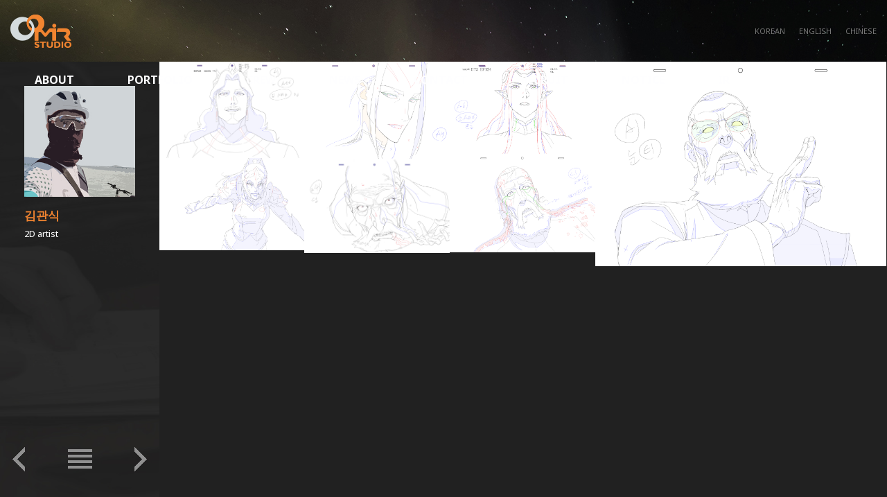

--- FILE ---
content_type: text/html;charset=UTF-8
request_url: http://www.studiomir.co.kr/kor/sub/artist_view.php?aidx=188
body_size: 4079
content:
<!DOCTYPE html>
<html lang="ko">
<head>
	<meta charset="utf-8">
	<meta http-equiv="X-UA-Compatible" content="IE=edge, chrome=1" />
	<meta name="viewport" content="width=device-width, initial-scale=1.0, maximum-scale=2.0, minimum-scale=1.0, user-scalable=no">
	<meta name="keywords" content="Studio Mir Co., Ltd(스튜디오 미르) is a South Korean animation studio based in Seoul, South Korea.">
	<meta name="description" content="Studio Mir Co., Ltd(스튜디오 미르) is a South Korean animation studio based in Seoul, South Korea.">
	<title>스튜디오 미르</title>
	<link href="/kor/css/import.css" rel="stylesheet">
	<link rel="shortcut icon" href="/kor/images/favicon/studiomir_40_transp.ico"/>
	<!--[if lt IE 9]>
	  <script src="/kor/js/ie/html5shiv.min.js"></script>
	  <script src="/kor/js/ie/respond.min.js"></script>
	<![endif]-->
	<script type="text/javascript" src="/kor/js/jquery-1.9.1.min.js"></script>
	<script type="text/javascript" src="/kor/js/jquery.easing.1.3.js"></script>
	<script type="text/javascript" src="/kor/js/jquery.bxslider.js"></script>
	<script type="text/javascript" src="/kor/js/masonry.pkgd.js"></script>
	<!-- <script type="text/javascript" src="/kor/js/masonry-docs.min.js"></script> -->
	<script type="text/javascript" src="/kor/js/isotope.pkgd.min.js"></script>
	<script type="text/javascript" src="/kor/js/imagesloaded.pkgd.min.js"></script>
	<!-- <script type="text/javascript" src="/kor/js/jquery.infinitescroll.js"></script> -->
	<script type="text/javascript" src="/kor/js/common.js"></script>
	<script src="https://f.vimeocdn.com/js/froogaloop2.min.js"></script>
	<script type="text/javascript" src="/kor/js/jquery.swfobject.1-1-1.min.js"></script>
	<script type="text/javascript" src="/OwlCarousel2-2.3.4/dist/owl.carousel.min.js"></script>
</head><body class="sub_artist" id="sub">

	<div id="wrap" class="main_wrap">

		<div id="header">
			<div class="header_wrap cf">
				<h1><a href="/kor/index.php">STUDIO MIR</a></h1>
				<div class="gnb">
					<ul class="dep1">
						<li>
							<a href="/kor/sub/about.php">ABOUT<span class="hover"></span></a>
							<div>
								<ul class="dep2">
									<li><a href="/kor/sub/about.php">ABOUT US</a></li>
									<li><a href="/kor/sub/sub02.php">HISTORY</a></li>
								</ul>
							</div>
						</li>
						<li><a href="/kor/sub/portfolio_list.php">PORTFOLIO</a><span class="hover"></span></li>
						<li><a href="/kor/sub/artist_list.php">CREW</a><span class="hover"></span></li>
						<li>
							<a href="/kor/sub/list.php?code=news">NEWS<span class="hover"></span></a>
							<div>
								<ul class="dep2">
									<li><a href="/kor/sub/list.php?code=news">NEWS</a></li>
									<li><a href="/kor/sub/list.php?code=story">MIR STORY</a></li>
								</ul>
							</div>
						</li>
<!--						<li><a href="#n" class="requestPop">REQUEST</a><span class="hover"></span></li>-->
						<li><a href="/kor/sub/sub03.php">CONTACT</a><span class="hover"></span>
<!--
							<div>
								<ul class="dep2">
									<li><a href="/kor/sub/sub03.php">CONTACT</a></li>
									<li><a href="/kor/sub/sub04.php">RECRUIT</a></li>
								</ul>
							</div>
-->
						</li>
						<li><a href="/kor/sub/sub04.php">RECRUIT</a><span class="hover"></span></li>
						<li><a href="/kor/sub/notice.php">NOTICE</a><span class="hover"></span></li>
						<!-- <li><a href="https://studiomir.irpage.co.kr" target="_blank">IR</a><span class="hover"></span></li> -->
						<li><a href="http://studiomir.irupsite.co.kr" target="_blank">IR</a><span class="hover"></span></li>
					</ul>
				</div>
				<ul class="lang cf">
										<li><a href="/kor/sub/artist_list.php">KOREAN</a></li>
					<li><a href="/en/sub/artist_list.php">ENGLISH</a></li>
					<li><a href="/ch/sub/artist_list.php">CHINESE</a></li>
				</ul>
				<a href="javascript:;" class="menu_btn menu_off">menu</a>
			</div>
		</div><!-- //header -->

		<div id="request_pop">
			<div class="request">
				<p class="pop_close"><a href="#n">&nbsp;</a></p>
				<div class="requestForm">
					<form method="post" action="/kor/sub/request_ok.php" name="reqForm" enctype="multipart/form-data">
					<input type="hidden" name="request_uri" value="/kor/sub/artist_view.php?aidx=188">
					<input type="hidden" name="request_reg" value="1">

						<fieldset>
							<legend>REQUEST</legend>
							<h1 class="request_tt">REQUEST</h1>
							<p class="request_txt">문의하신 의뢰는 빠른 시일내에 이메일, 전화 등으로 회신드리겠습니다.<br />궁금하신 사항은 02-862-0571로 연락 주시기 바랍니다.</p>
							<p><input type="text" placeholder="Company Name" name="company"/></p>
							<p><input type="text" placeholder="Your Name"  name="name"/></p>
							<p><input type="text" placeholder="Your Phone Number"  name="phone"/></p>
							<p><input type="text" placeholder="Your Email"  name="email"/></p>
							<p><input type="text" placeholder="Subject"  name="subject"/></p>
							<p><textarea placeholder="Your Message" name="content"></textarea></p>
							<!-- <p><input type="file" name="req_file"/></p> -->

							<p><a href="#n" class="btn_file" onClick="upFileClick();">Upload File </a></p>
							<p><input type="file" id="imgupload" name="req_file" onchange="getCmaFileView(this,'all')"/></p>

							<a onClick="reqSend();" style="cursor:pointer;" class="btn_send">SEND</a>
						</fieldset>
					</form>
					<script type="text/javascript">
					function getCmaFileInfo(obj,stype) {
					    var fileObj, pathHeader , pathMiddle, pathEnd, allFilename, fileName, extName;
					    if(obj == "[object HTMLInputElement]") {
					        fileObj = obj.value
					    } else {
					        fileObj = document.getElementById(obj).value;
					    }

					    if (fileObj != "") {
					            pathHeader = fileObj.lastIndexOf("\\");
					            pathMiddle = fileObj.lastIndexOf(".");
					            pathEnd = fileObj.length;
					            fileName = fileObj.substring(pathHeader+1, pathMiddle);
					            extName = fileObj.substring(pathMiddle+1, pathEnd);
					            allFilename = fileName+"."+extName;
					            if(stype == "all") {
					                    return allFilename; // 확장자 포함 파일명
					            } else if(stype == "name") {
					                    return fileName; // 순수 파일명만(확장자 제외)
					            } else if(stype == "ext") {
					                    return extName; // 확장자
					            } else {
					                    return fileName; // 순수 파일명만(확장자 제외)
					            }
					    } else {

					            return false;
					    }
					    // getCmaFileView(this,'name');
					    // getCmaFileView('upFile','all');
					 }

					function getCmaFileView(obj,stype) {
					    var s = getCmaFileInfo(obj,stype);

					    if(s){
					    	$('.btn_file').text(s);
						}else{
							$('.btn_file').text('Upload File');
						}
					    //alert(s);
					}
					$('.btn_file').click(function(){ $('#imgupload').trigger('click'); });
					$('.btn_fileArea').click(function(){ $('#imgupload').trigger('click'); });
					</script>
					<style type="text/css">
						#imgupload{display:none}
					</style>
					<script>
						function reqSend(){
							var rFrm	=	document.reqForm;
							if(rFrm.company.value==''){
								alert ("회사명을 입력해 주십시오.");
								reqFrom.company.focus();
							}else if(rFrm.name.value==''){
								alert ("이름을 입력해 주십시오.");
								reqFrom.name.focus();
							}else if(rFrm.name.value==''){
								alert ("연락처를 입력해 주십시오.");
								reqFrom.name.focus();
							}else if(rFrm.email.value==''){
								alert ("이메일을 입력해 주십시오.");
								reqFrom.email.focus();
							}else if(rFrm.subject.value==''){
								alert ("제목을 입력해 주십시오.");
								reqFrom.subject.focus();
							}else if(rFrm.content.value==''){
								alert ("내용을 입력해 주십시오.");
								reqFrom.content.focus();
							}else{
								rFrm.submit();
							}
						}
					</script>
				</div>
			</div>
		</div>
		<style type="text/css">
			@media all and (min-width:961px){
								.sub_artist #header{background:url('/data/bgData/BG_1466557446_3.jpg') fixed no-repeat;}
							}
			@media all and (max-width:960px){
								.sub_artist #header{background:url('/data/bgData/BG_M_1466557446_3.jpg') fixed no-repeat;}
							}
		</style>


		<div id="container" class="artist_view cf">
			<div class="artistInfo">
				<div class="artistInfo_01 cf">		
										<p><img src="/data/designImages/ARTIST_1656909687_off.jpg" alt="" /></p>
										<dl>
						<dt>김관식</dt>
						<dd>2D artist</dd>
					</dl>
				</div>

				<div class="artistInfo_02">
					<!-- <p>Artist Portfolio</p> -->
									</div>

				<div class="artistBtn">
					<p class="cf">
																		<a href="/kor/sub/artist_view.php?aidx=228" class="btn_prev">이전</a>
												<a href="/kor/sub/artist_list.php" class="btn_list">리스트</a>
												<a href="/kor/sub/artist_view.php?aidx=203" class="btn_next">다음</a>
											</p>
				</div>
			</div>

			<div id="artistContent">
				<div class="grid-sizer"></div>
								<div class="grid-item ">
					<a href="#"><img src="/data/designImages/ARTIST_WORK_1656909807.jpg" alt="" /></a>
					<input type="hidden" value="0">
				</div>
								<div class="grid-item ">
					<a href="#"><img src="/data/designImages/ARTIST_WORK_1656909792.jpg" alt="" /></a>
					<input type="hidden" value="1">
				</div>
								<div class="grid-item ">
					<a href="#"><img src="/data/designImages/ARTIST_WORK_1656909777.jpg" alt="" /></a>
					<input type="hidden" value="2">
				</div>
								<div class="grid-item grid-item--width2">
					<a href="#"><img src="/data/designImages/ARTIST_WORK_1656909757.jpg" alt="" /></a>
					<input type="hidden" value="3">
				</div>
								<div class="grid-item ">
					<a href="#"><img src="/data/designImages/ARTIST_WORK_1656909741.jpg" alt="" /></a>
					<input type="hidden" value="4">
				</div>
								<div class="grid-item ">
					<a href="#"><img src="/data/designImages/ARTIST_WORK_1656909728.jpg" alt="" /></a>
					<input type="hidden" value="5">
				</div>
								<div class="grid-item ">
					<a href="#"><img src="/data/designImages/ARTIST_WORK_1656909713.jpg" alt="" /></a>
					<input type="hidden" value="6">
				</div>
								
			</div><!-- artistContents e -->
			
			<div id="modal">
				<div class="popup">
					<div class="pop_close"><a href="#n">&nbsp;</a></div>
					<ul class="artist_slider">
						
						<li><img src="/data/designImages/ARTIST_WORK_SLIDE_1656909807.jpg" /><span> </span></li>
						
						<li><img src="/data/designImages/ARTIST_WORK_SLIDE_1656909792.jpg" /><span>  </span></li>
						
						<li><img src="/data/designImages/ARTIST_WORK_SLIDE_1656909777.jpg" /><span> </span></li>
						
						<li><img src="/data/designImages/ARTIST_WORK_SLIDE_1656909757.jpg" /><span> </span></li>
						
						<li><img src="/data/designImages/ARTIST_WORK_SLIDE_1656909741.jpg" /><span> </span></li>
						
						<li><img src="/data/designImages/ARTIST_WORK_SLIDE_1656909728.jpg" /><span> </span></li>
						
						<li><img src="/data/designImages/ARTIST_WORK_SLIDE_1656909713.jpg" /><span> </span></li>
												
					</ul>
				</div>
			</div>

			<script type="text/javascript">
				$(function(){
					
					
					var slider = $('.artist_slider').bxSlider({
						adaptiveHeight: true,
						//useCSS: false,
						//easing: 'easeOutBack',
						speed: 500
					});

					$("#artistContent div a").click(function(e){
						//alert("보여라 팝업 뿅뿅");
						var v   = parseInt($(this).next('input').val());	
						$("#modal").show();
						$("body").css({"overflow":"hidden"});
						e.preventDefault();
						slider.reloadSlider({
							startSlide:v,
							adaptiveHeight: true,
						    speed: 500
						});
						
						//var popupHeight = $("#modal .popup").height();
						//$("#modal .popup").css({"margin-top":-(popupHeight/2)});
					})

					$("#modal .pop_close").click(function(){
						$("#modal").hide();
						$("body").css({"overflow":"auto"});
					})

				})
			</script>

		</div><!-- //container -->

		<div id="footer">
			<div class="footer">
				<div class="f_txt_01">
					<p>17TH FLOOR IT MIRAE TOWER 60-21, GASAN-DONG GEUMCHEON-GU SEOUL, KOREA</p>
					<p>+82 (0)2 - 862 - 0571</p>
					<p>studiomir@studiomir.co.kr</p>
					<p class="f_link">
						<a href="https://www.instagram.com/studiomir_official/" target="_blank"><img src="/kor/images/common/f_link_05.png" alt="instagram" /></a>
						<a href="https://mobile.twitter.com/StudioMir2010" target="_blank"><img src="/kor/images/common/f_link_06.png" alt="twitter" /></a>
						<a href="http://www.facebook.com/miranimation" target="_blank"><img src="/kor/images/common/f_link_01.gif" alt="facebook" /></a>
						<a href="https://www.linkedin.com/company/studio-mir/" target="_blank"><img src="/kor/images/common/f_link_04.png" alt="linkedin" /></a>
<!--						<a href="https://vimeo.com/studiomir2010"  target="_blank"><img src="/kor/images/common/f_link_02.gif" alt="" /></a>-->
						<a href="https://www.youtube.com/user/StudioMIR2010"  target="_blank"><img src="/kor/images/common/f_link_03.gif" alt="youtube" /></a>
					</p>
				</div>
				<div class="f_txt_02">
					<p>@ 2016 STUDIO MIR. ALL RIGHTS RESERVED.</p>
					<p class="f_link">
					    <a href="https://www.instagram.com/studiomir_official/" target="_blank"><img src="/kor/images/common/f_link_05.png" alt="instagram" /></a>
						<a href="https://mobile.twitter.com/StudioMir2010" target="_blank"><img src="/kor/images/common/f_link_06.png" alt="twitter" /></a>
						<a href="http://www.facebook.com/miranimation" target="_blank"><img src="/kor/images/common/f_link_01.gif" alt="facebook" /></a>
						<a href="https://www.linkedin.com/company/studio-mir/" target="_blank"><img src="/kor/images/common/f_link_04.png" alt="linkedin" /></a>
<!--						<a href="https://vimeo.com/studiomir2010"  target="_blank"><img src="/kor/images/common/f_link_02.gif" alt="" /></a>-->
						<a href="https://www.youtube.com/user/StudioMIR2010"  target="_blank"><img src="/kor/images/common/f_link_03.gif" alt="youtube" /></a>
					</p>
				</div>
			</div>
		</div><!-- //footer -->

	</div><!-- //wrap -->

	<div id="m_nav">
		<p class="m_lang">
			<a href="/kor/sub/artist_list.php">KOREAN</a>
			<a href="/en/sub/artist_list.php">ENGLISH</a>
			<a href="/ch/sub/artist_list.php">CHINESE</a>
		</p>
		<ul>
			<li><a href="/kor/sub/about.php">ABOUT</a>
				<ul>
					<li><a href="/kor/sub/about.php">ABOUT US</a></li>
					<li><a href="/kor/sub/sub02.php">HISTORY</a></li>
				</ul>
			</li>
			<li><a href="/kor/sub/portfolio_list.php">PORTFOLIO</a></li>
			<li><a href="/kor/sub/artist_list.php">CREW</a></li>
			<li><a href="/kor/sub/list.php?code=news">NEWS</a>
				<ul>
					<li><a href="/kor/sub/list.php?code=news">NEWS</a></li>
					<li><a href="/kor/sub/list.php?code=story">MIR STORY</a></li>
				</ul>
			</li>
<!--			<li><a href="#n" class="requestPop">REQUEST</a></li>-->
			<li><a href="/kor/sub/sub03.php">CONTACT</a>
				<ul>
					<li><a href="/kor/sub/sub03.php">CONTACT</a></li>
					<li><a href="/kor/sub/sub04.php">RECRUIT</a></li>
				</ul>
			</li>
			<li><a href="/kor/sub/notice.php">NOTICE</a></li>
			<!-- <li><a href="https://studiomir.irpage.co.kr" target="_blank">IR</a></li> -->
			<li><a href="http://studiomir.irupsite.co.kr" target="_blank">IR</a></li>
		</ul>
	</div>

	<!-- <div class="popup_pc" style="display:none;">
		<div style="width:300px; background:rgba(255,255,255,0.5)">
			pc팝업 테스트 입니다
		</div>
	</div>

	<div class="popup_mobile" style="display:none;">
		<div style="background:rgba(255,255,255,0.5)">
			모바일 팝업 테스트 입니다
		</div>
	</div> -->
</body>
</html>
<script>
function portFirst(){
	alert ("첫번째 아티스트입니다.");
}

function portLast(){
	alert ("마지막 아티스트입니다.");
}
</script>

--- FILE ---
content_type: text/css
request_url: http://www.studiomir.co.kr/kor/css/import.css
body_size: 201
content:
@charset "utf-8";

@import url(https://fonts.googleapis.com/css?family=Noto+Sans:400,700); /* font-family: 'Noto Sans', sans-serif; */

@import url("base.css");
@import url("common.css");
@import url("main.css");
@import url("sub.css");
@import url("/OwlCarousel2-2.3.4/dist/assets/owl.carousel.min.css");

--- FILE ---
content_type: text/css
request_url: http://www.studiomir.co.kr/kor/css/base.css
body_size: 3849
content:
@charset "utf-8";

/* reset */
html, body, div, span, applet, object, iframe,h1, h2, h3, h4, h5, h6, p, blockquote, pre,a, abbr, acronym, address, big, cite, code,del, dfn, em, img, ins, kbd, q, s, samp,small, strike, strong, sub, sup, tt, var,b, u, i, center,dl, dt, dd, ol, ul, li,fieldset, form, label, legend,table, caption, tbody, tfoot, thead, tr, th, td,article, aside, canvas, details, embed, figure, figcaption, footer, header, hgroup, menu, nav, output, ruby, section, summary,time, mark, audio, video {margin: 0; padding: 0; border: 0; /*font-size: 100%; font: inherit; vertical-align: baseline;*/}
ol, ul, li { list-style:none}
/*h1, h2, h3, h4, h5, h6 { font-weight:normal}*/
/*address, caption, em { font-weight:normal; font-style:normal}*/
fieldset, img,button,input[type=submit],input[type=image] { border:0}
img { line-height:100%; font-size:100%; vertical-align:top}
/*address,caption,cite,code,dfn,em,strong,th,var { font-style:normal}*/
blockquote, q {quotes:none}
blockquote:before, blockquote:after,q:before, q:after {content: ''; content: none;}
ins {text-decoration:none}
del {text-decoration:line-through}
/*a,img,input{outline: none; selector-dummy:expression(this.hideFocus=true)}*/


/* HTML5 display-role reset for older browsers */
article, aside, details, figcaption, figure, footer, header, hgroup, menu, nav, section {display: block;}


/* base */
body{ font-size:13px; font-family:'Noto Sans', '맑은고딕', 'Malgun Gothic', Dotum, "돋움",Gulim, "굴림", Verdana, Tahoma, AppleGothic, sans-serif; color:#666; letter-spacing:0; /*line-height:100%;*/ text-align:left}
table{border-collapse:collapse;}
input,textarea,select{font-size:13px; color:#666; border:1px solid #b4b4b4; font-family:"나눔고딕", 'Nanum Gothic', Dotum, "돋움",Gulim, "굴림", Verdana, Tahoma, AppleGothic, sans-serif; }


/* skip */
legend, hr, .skip,caption{position:absolute; left:-9999px; width:0; height:0; font-size:0; line-height:0; overflow:hidden;}
.hide{display:none;}


/* anchor */
a { color:#666; text-decoration:none; font-family:'Noto Sans', '맑은고딕', 'Malgun Gothic', Dotum, "돋움",Gulim, "굴림", Verdana, Tahoma, AppleGothic, sans-serif;}
a:link, 
a:visited { text-decoration:none}
a:hover, 
a:active, 
a:focus { text-decoration:none; color:#000;}


/* #skipNavi */
#skipNavi{position:relative; width:100%; margin:0 auto;}
#skipNavi a{display:block; position:absolute; left:0; top:0; z-index:50; width:0; height:0; font-size:0; overflow:hidden;}
#skipNavi a:active, #skipNavi a:focus{width:100%; height:auto; background:#000; color:#fff; font-size:1em; text-align:center; padding:5px 0;} 


/* input */
input.textinput { height:18px; line-height:18px; font-size:12px; vertical-align:middle; color:#666; border:1px solid #b4b4b4}
input.textinput_gray { height:16px; line-height:16px; font-size:12px; vertical-align:middle; color:#666; border:1px solid #ccc}
textarea.textinput { width:99%; font-size:11px; vertical-align:middle; color:#666; border:1px solid #a6c9e2}
.selectBox{border:solid 1px #ccc; height:20px !important; line-height:20px !important; font-size:12px;}


/*text_align*/
.t_l { text-align:left !important;}
.t_c { text-align:center !important;}
.t_r { text-align:right !important;}
.t_j {text-align:justify !important;}


/* vertical-align */
.v_t { vertical-align:top !important}
.v_m { vertical-align:middle !important}
.v_b { vertical-align:bottom !important}


/* float */
.f_l { float:left}
.f_r { float:right !important}
.c_b { clear:both}


/* text */
.bold {font-weight:700 !important}
.underline{ text-decoration:underline !important}


/* background */
.bg_none{background:none !important;}


/* border */
.bd_none{border:none !important;}
.bd_t_none{border-top:none !important;}
.bd_r_none{border-right:none !important;}
.bd_b_none{border-bottom:none !important;}
.bd_l_none{border-left:none !important;}


/* width */
.wid1{width:1%!important}.wid2{width:2%!important}.wid3{width:3%!important}.wid4{width:4%!important}.wid5{width:5%!important}.wid6{width:6%!important}.wid7{width:7%!important}.wid8{width:8%!important}.wid9{width:9%!important}.wid10{width:10%!important}.wid11{width:11%!important}.wid12{width:12%!important}.wid13{width:13%!important}.wid14{width:14%!important}.wid15{width:15%!important}.wid16{width:16%!important}.wid17{width:17%!important}.wid18{width:18%!important}.wid19{width:19%!important}.wid20{width:20%!important}.wid21{width:21%!important}.wid22{width:22%!important}.wid23{width:23%!important}.wid24{width:24%!important}.wid25{width:25%!important}.wid26{width:26%!important}.wid27{width:27%!important}.wid28{width:28%!important}.wid29{width:29%!important}.wid30{width:30%!important}.wid31{width:31%!important}.wid32{width:32%!important}.wid33{width:33%!important}.wid34{width:34%!important}.wid35{width:35%!important}.wid36{width:36%!important}.wid37{width:37%!important}.wid38{width:38%!important}.wid39{width:39%!important}.wid40{width:40%!important}.wid41{width:41%!important}.wid42{width:42%!important}.wid43{width:43%!important}.wid44{width:44%!important}.wid45{width:45%!important}.wid46{width:46%!important}.wid47{width:47%!important}.wid48{width:48%!important}.wid49{width:49%!important}.wid50{width:50%!important}.wid51{width:51%!important}.wid52{width:52%!important}.wid53{width:53%!important}.wid54{width:54%!important}.wid55{width:55%!important}.wid56{width:56%!important}.wid57{width:57%!important}.wid58{width:58%!important}.wid59{width:59%!important}.wid60{width:60%!important}.wid61{width:61%!important}.wid62{width:62%!important}.wid63{width:63%!important}.wid64{width:64%!important}.wid65{width:65%!important}.wid66{width:66%!important}.wid67{width:67%!important}.wid68{width:68%!important}.wid69{width:69%!important}.wid70{width:70%!important}.wid71{width:71%!important}.wid72{width:72%!important}.wid73{width:73%!important}.wid74{width:74%!important}.wid75{width:75%!important}.wid76{width:76%!important}.wid77{width:77%!important}.wid78{width:78%!important}.wid79{width:79%!important}.wid80{width:80%!important}.wid81{width:81%!important}.wid82{width:82%!important}.wid83{width:83%!important}.wid84{width:84%!important}.wid85{width:85%!important}.wid85_5{width:85.5%!important}.wid86{width:86%!important}.wid87{width:87%!important}.wid88{width:88%!important}.wid89{width:89%!important}.wid90{width:90%!important}.wid91{width:91%!important}.wid92{width:92%!important}.wid93{width:93%!important}.wid94{width:94%!important}.wid95{width:95%!important}.wid96{width:96%!important}.wid97{width:97%!important}.wid98{width:98%!important}.wid99{width:99%!important}.wid100{width:100%!important}


/* common gap class */
.mt0{margin-top:0px !important}.mt1{margin-top:1px !important}.mt2{margin-top:2px !important}.mt3{margin-top:3px !important}.mt4{margin-top:4px !important}.mt5{margin-top:5px !important}.mt6{margin-top:6px !important}.mt7{margin-top:7px !important}.mt8{margin-top:8px !important}.mt10{margin-top:10px !important}.mt15{margin-top:15px !important}.mt20{margin-top:20px !important}.mt21{margin-top:20px !important}.mt22{margin-top:22px !important}.mt25{margin-top:25px !important}.mt30{margin-top:30px !important}.mt40{margin-top:40px !important}.mt50{margin-top:50px !important}.mt150{margin-top:150px !important}
.mr0{margin-right:0px !important}.mr1{margin-right:1px !important}.mr2{margin-right:2px !important}.mr3{margin-right:3px !important}.mr4{margin-right:4px !important}.mr5{margin-right:5px !important}.mr6{margin-right:6px !important}.mr7{margin-right:7px !important}.mr8{margin-right:8px !important}.mr9{margin-right:9px !important}.mr10{margin-right:10px !important}.mr15{margin-right:15px !important}.mr18{margin-right:18px !important}.mr20{margin-right:20px !important}.mr22{margin-right:22px !important}.mr25{margin-right:25px !important}.mr30{margin-right:30px !important}.mr35{margin-right:35px !important}.mr40{margin-right:40px !important}.mr45{margin-right:45px !important}.mr50{margin-right:50px !important}
.mb0{margin-bottom:0px !important}.mb1{margin-bottom:1px !important}.mb2{margin-bottom:2px !important}.mb3{margin-bottom:3px !important}.mb4{margin-bottom:4px !important}.mb5{margin-bottom:5px !important}.mb6{margin-bottom:6px !important}.mb7{margin-bottom:7px !important}.mb8{margin-bottom:8px !important}.mb9{margin-bottom:9px !important}.mb10{margin-bottom:10px !important}.mb15{margin-bottom:15px !important}.mb18{margin-bottom:18px !important}.mb20{margin-bottom:20px !important}.mb22{margin-bottom:22px !important}.mb25{margin-bottom:25px !important}.mb30{margin-bottom:30px !important}.mb35{margin-bottom:35px !important}.mb40{margin-bottom:40px !important}.mb45{margin-bottom:45px !important}.mb50{margin-bottom:50px !important}
.ml0{margin-left:0px !important}.ml1{margin-left:1px !important}.ml2{margin-left:2px !important}.ml3{margin-left:3px !important}.ml4{margin-left:4px !important}.ml5{margin-left:5px !important}.ml6{margin-left:6px !important}.ml7{margin-left:7px !important}.ml8{margin-left:8px !important}.ml9{margin-left:9px !important}.ml10{margin-left:10px !important}.ml15{margin-left:15px !important}.ml20{margin-left:20px !important}.ml25{margin-left:25px !important}.ml30{margin-left:30px !important}.ml35{margin-left:35px !important}.ml40{margin-left:40px !important}.ml45{margin-left:45px !important}.ml38{margin-left:38px !important}.ml50{margin-left:50px !important}.ml57{margin-left:57px !important}.ml60{margin-left:60px !important}.ml65{margin-left:65px !important}.ml70{margin-left:70px !important}.ml100{margin-left:100px !important}.ml150{margin-left:150px !important}
.pt0{padding-top:0 !important}.pt1{padding-top:1px !important}.pt2{padding-top:2px !important}.pt3{padding-top:3px !important}.pt4{padding-top:4px !important}.pt5{padding-top:5px !important}.pt6{padding-top:6px !important}.pt7{padding-top:7px !important}.pt8{padding-top:8px !important}.pt10{padding-top:10px !important}.pt11{padding-top:11px !important}.pt12{padding-top:12px !important}.pt13{padding-top:13px !important}.pt14{padding-top:14px !important}.pt15{padding-top:15px !important}.pt16{padding-top:16px !important}.pt18{padding-top:18px !important}.pt20{padding-top:20px !important}.pt23{padding-top:23px !important}.pt25{padding-top:25px !important}.pt30{padding-top:30px !important}.pt35{padding-top:35px !important}.pt37{padding-top:37px !important}.pt40{padding-top:40px !important}.pt41{padding-top:41px !important}.pt45{padding-top:45px !important}.pt50{padding-top:50px !important}.pt55{padding-top:55px !important}
.pr0{padding-right:0 !important}.pr1{padding-right:1px !important}.pr2{padding-right:2px !important}.pr3{padding-right:3px !important}.pr4{padding-right:4px !important}.pr5{padding-right:5px !important}.pr6{padding-right:6px !important}.pr7{padding-right:7px !important}.pr8{padding-right:8px !important}.pr9{padding-right:9px !important}.pr10{padding-right:10px !important}.pr15{padding-right:15px !important}.pr17{padding-right:17px !important}.pr20{padding-right:20px !important}.pr25{padding-right:25px !important}.pr30{padding-right:30px !important}.pr35{padding-right:35px !important}.pr40{padding-right:40px !important}.pr45{padding-right:45px !important}.pr50{padding-right:50px !important}.pr51{padding-right:51px !important}.pr60{padding-right:60px !important}
.pb0{padding-bottom:0 !important}.pb1{padding-bottom:1px !important}.pb2{padding-bottom:2px !important}.pb3{padding-bottom:3px !important}.pb4{padding-bottom:4px !important}.pb5{padding-bottom:5px !important}.pb6{padding-bottom:6px !important}.pb7{padding-bottom:7px !important}.pb8{padding-bottom:8px !important}.pb9{padding-bottom:9px !important}.pb10{padding-bottom:10px !important}.pb11{padding-bottom:11px !important}.pb12{padding-bottom:12px !important}.pb13{padding-bottom:13px !important}.pb14{padding-bottom:14px !important}.pb15{padding-bottom:15px !important}.pb18{padding-bottom:18px !important}.pb19{padding-bottom:19px !important}.pb20{padding-bottom:20px !important}.pb24{padding-bottom:24px !important}.pb25{padding-bottom:25px !important}.pb26{padding-bottom:26px !important}.pb30{padding-bottom:30px !important}.pb32{padding-bottom:32px !important}.pb35{padding-bottom:35px !important}.pb40{padding-bottom:40px !important}.pb45{padding-bottom:45px !important}.pb50{padding-bottom:50px !important}.pb60{padding-bottom:60px !important}.pb76{padding-bottom:76px !important}.pb93{padding-bottom:93px !important}.pb100{padding-bottom:100px !important}.pb150{padding-bottom:150px !important}.pb250{padding-bottom:250px !important}
.pl0{padding-left:0 !important}.pl1{padding-left:1px !important}.pl2{padding-left:2px !important}.pl3{padding-left:3px !important}.pl4{padding-left:4px !important}.pl5{padding-left:5px !important}.pl6{padding-left:6px !important}.pl7{padding-left:7px !important}.pl8{padding-left:8px !important}.pl9{padding-left:9px !important}.pl10{padding-left:10px !important}.pl13{padding-left:13px !important}.pl14{padding-left:14px !important}.pl15{padding-left:15px !important}.pl16{padding-left:16px !important}.pl17{padding-left:17px !important}.pl18{padding-left:18px !important}.pl19{padding-left:19px !important}.pl20{padding-left:20px !important}.pl21{padding-left:21px !important}.pl22{padding-left:22px !important}.pl23{padding-left:23px !important}.pl24{padding-left:24px !important}.pl25{padding-left:25px !important}.pl26{padding-left:26px !important}.pl27{padding-left:27px !important}.pl28{padding-left:28px !important}.pl30{padding-left:30px !important}.pl34{padding-left:34px !important}.pl35{padding-left:35px !important}.pl38{padding-left:38px !important}.pl39{padding-left:39px !important}.pl40{padding-left:40px !important}.pl45{padding-left:45px !important}.pl50{padding-left:50px !important}.pl55{padding-left:55px !important}.pl60{padding-left:60px !important}.pl61{padding-left:61px !important}.pl65{padding-left:65px !important}.pl70{padding-left:70px !important}.pl75{padding-left:75px !important}.pl80{padding-left:80px !important}.pl90{padding-left:90px !important}.pl115{padding-left:115px !important}.pl120{padding-left:120px !important}.pl130{padding-left:130px !important}.pl170{padding-left:170px !important}.pl215{padding-left:215px !important}.pl250{padding-left:250px !important}.pl460{padding-left:460px !important}.pl459{padding-left:459px !important}


/*! float 적용 요소 감싸는 클래스 - clearfix */
.cf:before,
.cf:after {content: " "; display: table; }
.cf:after {clear: both; }
.clearfix {*zoom: 1; }


/*! 공통 클래스 스타일 */

/*! 이미지 대체 기법 */
.ir {overflow: hidden; text-indent: -9999em; }

/*! 스크린리더/브라우저에서 모두 감추기 */
.hidden {display: none !important; visibility: hidden; }

/*! 스크린리더에서는 읽기 가능 */
.acc_hidden {border: 0; clip: rect(0 0 0 0); height: 1px; margin: -1px; overflow: hidden; padding: 0; position: absolute; width: 1px;visibility:hidden; font-size:0;  }

/*! 스크린리더에서는 읽기 가능 + 포커스 적용 */
.acc_hidden.focusable:active,
.acc_hidden.focusable:focus {clip: auto; height: auto; margin: 0; overflow: visible; position: static; width: auto; }

/*! 화면에서는 안 보이지만, 레이아웃 공간 적용 */
.invisible {visibility: hidden; }

/* @clear fix */
* html .clfix { height: 1%; overflow: visible;} /* float clearing for IE6 */
*+html .clfix{ min-height: 1%;} /* float clearing for IE7 */
.clfix:after{ clear: both; content: "."; display: block; height: 0; visibility: hidden; font-size: 0;} /* float clearing for everyone else */
.d-n{display:none;}


--- FILE ---
content_type: text/css
request_url: http://www.studiomir.co.kr/kor/css/common.css
body_size: 1709
content:
@charset "utf-8";

/* ==== 공통부분 ==== */
label, input, select{vertical-align:middle;}

#wrap{width:100%; position:relative;}
#header{width:100%}
#container{width:100%;}
#m_container{width:100%;}
#footer{width:100%; background:#252525; padding:30px 0}


/* PC 모바일 공통 */
#wrap{background:#fff}
/*.main_wrap{overflow-x:hidden;}*/

#header{position:fixed; right:0; top:0; width:100%; z-index:1000; height:89px;}

.header_wrap{max-width:1698px; margin:0 auto; position:relative}
.header_wrap h1{float:left; margin:21px 54px 0 0; width:88px; height:48px; text-indent:-9999px; background:url('../images/common/logo.png') no-repeat 0 0; background-size:100%;}
.header_wrap h1 a{display:block; width:100%; height:100%}
.main_wrap #header:hover h1,#header.on h1{background-image:url('../images/common/logo_over.png');}
.main_wrap #header:hover, .sub_wrap #header{background:#f18430}
#header.on{background:#f18430 !important;}

.header_wrap .gnb{float:left; margin-right:50px}
.header_wrap .gnb > ul > li{float:left; position:relative}
.header_wrap .gnb > ul > li > a{display:block; padding:35px 42px 0 35px ; font-size:16px; height:54px; font-weight:700; transition:all .3s; -webkit-transition:all .3s; -moz-transition: all .3s; -ms-transition: all .3s; -o-transition: all .3s;}
.header_wrap .gnb > ul > li > a{color:#fefeff}
*.header_wrap .gnb > ul > li:hover > a{color:#333; transition:color .2s}
.header_wrap .gnb > ul > li:hover div{display:block}
.header_wrap .gnb > ul > li .hover{position: absolute; width: 100%; height:0; background:#fff; top: 0; left: 0; z-index: -1; -webkit-transition:0.2s height cubic-bezier(0.77, 0, 0.175, 1); transition:0.2s height cubic-bezier(0.77, 0, 0.175, 1);}
.header_wrap .gnb > ul > li:hover .hover{height:100%}
.header_wrap .gnb > ul > li div{position:absolute; left:0; top:100%; width:100%; display:none; transition:all .3s; -webkit-transition:all .3s; -moz-transition: all .3s; -ms-transition: all .3s; -o-transition: all .3s; z-index:600}
.header_wrap .gnb > ul > li div li{margin-top:-1px; text-align:center;}
.header_wrap .gnb > ul > li div a{color:#646464; padding:15px 0; display:block; background:#fff; font-size:12px; border:1px solid #dbdbdb}
.header_wrap .gnb > ul > li div a:hover{color:#f18430; font-weight:bold; background:#f5f5f5}

.header_wrap .lang{/*float:right; padding-top:35px;*/ position:absolute; top:35px; right:0}
.header_wrap .lang li{float:left; padding-left:20px;}
.header_wrap .lang li a{color:#757575; font-size:11px;}
.main_wrap #header:hover .header_wrap .lang li a,#header.on .header_wrap .lang li a{color:#fff;}

.header_wrap .menu_btn{display:none;}

/* .popup_pc{position:absolute; top:50px; left:0; z-index:100;}
.popup_pc > div{}
.popup_mobile{position:absolute; top:50px; left:0; width:100%; z-index:100;}
.popup_mobile > div{width:90%; margin:0 auto;} */


/* PC 화면 */
@media all and (min-width:961px){
	#m_nav{display:none !important; border:1px solid red; }
	.footer{max-width:1698px; margin:0 auto; text-align:center;}
	.f_txt_01 p{display:inline-block; line-height:30px;}
	.f_txt_01 p:nth-of-type(1){background:url('../images/common/f_icon01.png') no-repeat 0 50%; padding-left:24px; margin-right:26px;}
	.f_txt_01 p:nth-of-type(2){background:url('../images/common/f_icon02.png') no-repeat 0 50%; padding-left:26px; margin-right:26px;}
	.f_txt_01 p:nth-of-type(3){background:url('../images/common/f_icon03.png') no-repeat 0 50%; padding-left:24px; margin-right:40px;}
	.f_txt_02 .f_link{display:none;}
	.f_txt_02 p{line-height:30px;}

	.header_wrap{padding-left:15px; box-sizing:border-box;}
	.header_wrap .lang{right:15px;}

	.popup_pc{display:block;}
	.popup_mobile{display:none;}
}

@media all and (min-width:1011px) and (max-width:1200px){
	.header_wrap h1{margin-right:20px}
	.header_wrap .gnb > ul > li > a{padding:35px 25px 0 25px; transition:all .3s; -webkit-transition:all .3s; -moz-transition: all .3s; -ms-transition: all .3s; -o-transition: all .3s;}
}

@media all and (min-width:501px) and (max-width:1010px){
	.header_wrap .gnb > ul > li > a{padding:35px 15px 0 15px;}
}

/* 모바일 공통 */
@media all and (max-width:960px){
	.header_wrap .gnb{display:none;}
	.header_wrap .lang{display:none;}

	#header{height:50px; padding:0 20px; box-sizing:border-box;}
	.header_wrap{}
	.header_wrap h1{margin:12px 0 0 0; width:44px; height:24px;}
	.header_wrap .menu_btn{display:block; float:right; margin-top:16px; width:22px; height:22px; background:url('../images/common/ico_menu_btn.png') 0 0 no-repeat; background-size:100%; overflow:hidden; text-indent:-9999px}

	#m_nav{position:fixed; right:-60%; top:0; width:60%; display:none; z-index:99998; background:#F05A28;}
	#m_nav.on{box-shadow:1px 1px 2px #333}

	#m_nav a{transition:all .3s; -webkit-transition:all .3s; -moz-transition: all .3s; -ms-transition: all .3s; -o-transition: all .3s;}
	#m_nav .m_lang{background:#f18430; overflow:hidden;}
	#m_nav .m_lang a{display:inline-block; float:left; color:#fff; line-height:50px; box-sizing:border-box; padding-left:18px; font-size:14px; transition:all .3s; -webkit-transition:all .3s; -moz-transition: all .3s; -ms-transition: all .3s; -o-transition: all .3s;}
	#m_nav ul a{display:block; color:#fff;}
	#m_nav > ul{ border-bottom: 1px solid #be4917;}
	#m_nav > ul > li{}
	#m_nav > ul > li > a{padding:12px 0 12px 18px; font-size:18px; font-weight:700; border-top:1px solid #be4917}
	/*#m_nav > ul > li:first-child > a{border-top:none;}*/
	#m_nav > ul > li > ul{background:#f18430; border-top:1px solid #be4917;}
	#m_nav > ul > li > ul > li{}
	#m_nav > ul > li > ul > li:first-child > a{padding-top:0.962em}
	#m_nav > ul > li > ul > li > a{font-size:13px; padding:0 0 0.962em 1.385em;}

	#footer{padding:0;}
	.f_txt_01{padding:20px; box-sizing:border-box;}
	.f_txt_01 p{line-height:30px;}
	.f_txt_01 p:nth-of-type(1){background:url('../images/common/f_icon01.png') no-repeat 0 5px; padding-left:24px;}
	.f_txt_01 p:nth-of-type(2){background:url('../images/common/f_icon02.png') no-repeat 0 5px; padding-left:26px; display:inline-block; margin-right:20px}
	.f_txt_01 p:nth-of-type(3){background:url('../images/common/f_icon03.png') no-repeat 0 5px; padding-left:24px; display:inline-block;}
	.f_txt_01 .f_link{display:none;}

	.f_txt_02{padding:20px; box-sizing:border-box; border-top:1px solid #454545; overflow:hidden;}
	.f_txt_02 p{line-height:30px;}
	.f_txt_02 p:nth-of-type(1){float:left;}
	.f_txt_02 p:nth-of-type(2){float:right;}

	.popup_pc{display:none;}
	.popup_mobile{display:block;}
}

@media all and (max-width:500px){
	#m_nav .m_lang a{font-size:11px !important;}
	#m_nav > ul > li > a{padding:10px 0 10px 18px; font-size:15px; font-weight:700; border-top:1px solid #be4917}
	#m_nav > ul > li > ul > li > a{font-size:11px; padding:0 0 0.962em 1.385em;}
    
    .f_txt_02 p:nth-of-type(1) {float: none; display: block; text-align: center;}
    .f_txt_02 p:nth-of-type(2) {float: none; display: block; text-align: center; padding-top: 15px;}
}

--- FILE ---
content_type: text/css
request_url: http://www.studiomir.co.kr/kor/css/main.css
body_size: 1794
content:
@charset "utf-8";

#m_visual{margin:0 auto; width:100%; position:relative;}
#m_visual .bx-pager{position:absolute; bottom:10%; left:0; z-index:100; width:100%; text-align:center;}
#m_visual .bx-pager div{display:inline-block;}
#m_visual .bx-pager a{text-indent:-9999px; position:relative; display:block; min-width:69px; min-height:2px; line-height:2px; margin:0 5px; outline:0; background-color:rgba(255,255,255,0.2)}
#m_visual .bx-pager a.active{background-color:rgba(255,255,255,0.5)}

.studioInfo{width:100%; background:url('../images/main/studioInfo_bg.jpg') no-repeat 0 0; background-size:100% 246px; height:246px;}
.studioInfo > div{max-width:1698px; margin:0 auto; }
.studioInfo > div p{color:#fff; font-size:27px; font-weight:700; padding:43px 0 15px 0}
.studioInfo > div div{color:#fff; font-size:14px; line-height:26px}
.studioInfo > div a{background:#353535; border-radius:20px; font-size:14px; color:#fff; padding:0 30px; line-height:34px; display:inline-block; margin-top:30px; transition:all .4s; -webkit-transition:all .4s; -moz-transition: all .4s; -ms-transition: all .4s; -o-transition: all .4s;}
.studioInfo > div a:before{content:url(../images/main/more_arrow.png); padding-right:8px;}

#m_contents{ background:url('../images/main/m_content_bg.jpg') fixed no-repeat; background-size:cover; padding:12% 0 5% 0; box-sizing:border-box; transition:all .3s; -webkit-transition:all .3s; -moz-transition: all .3s; -ms-transition: all .3s; -o-transition: all .3s;}
.m_content{width:1698px; margin:0 auto;}
.linkInfo{display:none; position:absolute; top:0; left:0; width:100%; height:100%; box-sizing:border-box; /*padding:15px;*/}
.linkInfo > div{display:block; background:rgba(39,38,38,0.8); width:100%; height:100%; padding:30px; box-sizing:border-box;}
.linkInfo > div span{display:block;}
.linkInfo > div span.title{font-size:17px; color:#fff; font-weight:700; line-height:26px; overflow: hidden; text-overflow: ellipsis; display: -webkit-box; -webkit-line-clamp: 2; -webkit-box-orient: vertical; word-wrap:break-word; height:52px;}
.m3_cv .linkInfo div span.title{font-size:48px; line-height:60px; height:80px;}
.m3_cv .linkInfo div span.txt{height:123px; -webkit-line-clamp: 5;}
.linkInfo > div .line{padding-top:15px; height:18px}
.linkInfo > div span.txt{font-size:13px; color:#fff; font-weight:700; line-height:24px; overflow: hidden; text-overflow: ellipsis; display: -webkit-box; -webkit-line-clamp: 2; -webkit-box-orient: vertical; word-wrap:break-word; height:52px; margin-bottom:10px}
.linkInfo > div .more em{font-style:normal;}
.linkInfo .more{background:#353535; border-radius:20px; font-size:14px; color:#fff; padding:0 30px; line-height:34px; display:inline-block; transition:all .4s; -webkit-transition:all .4s;}
.linkInfo .more:before{content:url(../images/main/more_arrow.png); padding-right:8px;}

.no-page.bg_1{background:#f18430;}
.no-page.bg_2{background:blue;}
.no-page.bg_3{background:green;}

/*
@media all and (min-width:1451px) and (max-width:1800px){
	.m_content{width:1415px;}
	.m1_bn_2{width:849px;}
	.m1_bn_3{float:none; width:566px !important;}
}
*/

@media all and (min-width:961px) and (max-width:1800px){
	.m_content{width:849px;}
	.m1_bn_1 .m1_cv{width:849px}
	.m1_bn_2{float:none;}
	.m1_bn_3{float:none;}
}

@media all and (min-width:501px) and (max-width:961px){
	.m_content{width:450px;}
	.m1_bn_2{float:none;}
	.m1_bn_3{float:none;}
}


/* pc */
@media all and (min-width:961px){
	#m_visual .visual li{padding-top:4%; background-size:cover !important; text-indent:-9999px;}
	/*
	#m_visual .visual li.v_bg01{background:url('../images/main/visual_01.jpg') no-repeat 0 0;}
	#m_visual .visual li.v_bg02{background:url('../images/main/visual_01.jpg') no-repeat 0 0;}
	#m_visual .visual li.v_bg03{background:url('../images/main/visual_01.jpg') no-repeat 0 0;}
	*/

	#m_visual .bx-controls-direction{position:absolute; top:50%; left:0; z-index:100; width:100%; overflow:hidden; height:66px;}
	#m_visual .bx-controls-direction a{text-indent:-9999px; height:66px; width:34px;  transition:all .3s; -webkit-transition:all .3s; -moz-transition: all .3s; -ms-transition: all .3s; -o-transition: all .3s;}
	#m_visual .bx-controls-direction .bx-prev{float:left; background:url('../images/main/slider_arrow.png') no-repeat 0 0; margin-left:3%}
	#m_visual .bx-controls-direction .bx-next{float:right; background:url('../images/main/slider_arrow.png') no-repeat 100% 0; margin-right:3%}
	#m_visual:hover .bx-prev{margin-left:0;}
	#m_visual:hover .bx-next{margin-right:0;}

	.studioInfo > div{padding:0 15px; box-sizing:border-box}

	.m_content{min-height:566px}
	.m1_cv{width:283px; height:283px; position:relative;}
	.m3_cv{height:566px;}
	.m1_bn_1{float:left; width:849px}
	.m1_bn_1 .m1_cv{width:849px}
	.m1_bn_2{float:left; width:566px;}
	.m1_bn_2>div.m1_cv{float:left;}
	.m1_bn_2>div.m2_cv{float:left; width:566px;}
	.m1_bn_3{float:left; width:283px;}
	.m1_bn_3>div.m1_cv{float:left;}

	.m1_cv > img{height:100%}

	.m_notice{padding:30px; box-sizing:border-box;}
	.m_notice a{display:block; color:#fff;}
	.m_notice .more{background:#353535; border-radius:20px; font-size:14px; color:#fff; padding:0 30px; line-height:34px; display:inline-block; transition:all .4s; -webkit-transition:all .4s; -moz-transition: all .4s; -ms-transition: all .4s; -o-transition: all .4s;}
	.m_notice .more em{font-style:normal;}
	.m_notice .more:before{content:url(../images/main/more_arrow.png); padding-right:8px;}
	.m_notice .line{padding-top:15px; height:18px; display:block;}
	.m_notice .title{font-size:17px; color:#fff; font-weight:700; line-height:26px; overflow: hidden; text-overflow: ellipsis; display: -webkit-box; -webkit-line-clamp: 2; -webkit-box-orient: vertical; word-wrap:break-word; height:52px;}
	.m_notice .txt{font-size:13px; color:#fff; font-weight:700; line-height:24px; overflow: hidden; text-overflow: ellipsis; display: -webkit-box; -webkit-line-clamp: 2; -webkit-box-orient: vertical; word-wrap:break-word; height:52px; margin-bottom:10px}

}

/* 모바일 */
@media all and (max-width:960px){
	#m_visual .visual li{}
	#m_visual .visual li img{width:100%;}
	#m_visual .bx-pager a{min-width:30px;}
	#m_visual .bx-controls-direction{display:none;}

	.studioInfo{background-size:cover; height:auto; box-sizing:border-box; padding:0 20px 30px 20px; background-image:url('../images/main/studioInfo_bg_m.jpg')}
	.studioInfo > div{width:100%;}
	.studioInfo > div p{font-size:16px; padding:20px 0 10px 0;}
	.studioInfo > div div{font-size:12px; line-height:20px; overflow: hidden; height:60px; text-overflow: ellipsis; display: -webkit-box; -webkit-line-clamp: 3; /* 라인수 */ -webkit-box-orient: vertical;
 word-wrap:break-word; }
	.studioInfo > div a{font-size:13px; padding:0 15px; line-height:24px; margin:15px 0 0 0}
	.studioInfo > div a:before{content:url(../images/main/more_arrow.png); padding-right:8px;}

	#m_contents{padding:20px}
	.m_content{max-width:100%;}
	.m_content img{width:100%;}
	.m1_cv{position:relative;}
	.m1_bn_1{width:100%;}
	.m1_bn_2{width:100%;}
	.m1_bn_2 .m1_cv,.m1_bn_3 .m1_cv{width:50%; float:left;}
	.m1_bn_2 .m2_cv{width:100%; float:left;}
	.linkInfo div span.title{font-size:14px; color:#fff; font-weight:700; line-height:18px; overflow: hidden; text-overflow: ellipsis; display: -webkit-box; -webkit-line-clamp: 2; -webkit-box-orient: vertical;
	 word-wrap:break-word; height:38px;}
	.m3_cv .linkInfo div span.title{font-size:20px; height:32px; line-height:32px}
	.m3_cv .linkInfo div span.txt{height:76px; -webkit-line-clamp: 3;}
	.linkInfo .more{padding:0 15px; line-height:24px; font-size:13px;}
	.linkInfo > div .line{width:20px;}
	.linkInfo div span.txt{margin-bottom:0;}

	.m_notice{padding:30px; box-sizing:border-box;}
	.m_notice a{display:block; color:#fff;}
	.m_notice .more{background:#353535; border-radius:20px; font-size:13px; color:#fff; padding:0 15px; line-height:24px; display:inline-block; transition:all .4s; -webkit-transition:all .4s; -moz-transition: all .4s; -ms-transition: all .4s; -o-transition: all .4s;}
	.m_notice .more em{display:none;}
	.m_notice .more:before{content:url(../images/main/more_arrow.png); padding-right:8px;}
	.m_notice .line{width:20px; padding-top:20px; height:20px; display:block;}
	.m_notice .title{font-size:14px; color:#fff; font-weight:700; line-height:18px; overflow: hidden; text-overflow: ellipsis; display: -webkit-box; -webkit-line-clamp: 2; -webkit-box-orient: vertical;
	 word-wrap:break-word; height:38px;}
	.m_notice .txt{font-size:13px; color:#fff; font-weight:700; line-height:24px; overflow: hidden; text-overflow: ellipsis; display: -webkit-box; -webkit-line-clamp: 2; -webkit-box-orient: vertical; word-wrap:break-word; height:52px; margin-bottom:10px;}
}


@media all and (max-width:500px){
	.linkInfo div{padding:15px;}
	.linkInfo div span.title{-webkit-line-clamp: 1; height:20px;}
	.linkInfo div span.txt{height:25px; -webkit-line-clamp: 1; /*margin-bottom:5px;*/}
	.m3_cv .linkInfo div span.txt{height:50px; -webkit-line-clamp: 2;}
	.linkInfo > div .more em{display:none;}
	.linkInfo > div .line{width:20px; height:10px; padding-top:6px;}

	.m_notice{padding:20px; box-sizing:border-box;}
	.m_notice .line{width:20px; padding-top:7px; height:7px; display:block;}
}

@media all and (max-width:400px){
	.m_notice .txt{ -webkit-line-clamp: 1; height:25px;}
}

--- FILE ---
content_type: text/css
request_url: http://www.studiomir.co.kr/kor/css/sub.css
body_size: 7557
content:
@charset "utf-8";

/*
#sub #header{background:#f18430;}
#sub .header_wrap h1{background-image:url('../images/common/logo_over.png')}
#sub .lang li a{color:#fff}
*/

/*.sub_artist #header{background:url('../images/sub/sub_bg.jpg') fixed no-repeat;}*/

#container{background-size:cover !important; min-height:500px; padding:177px 0}
#container .cont_title{text-align:center; color:#fff; font-size:48px; font-weight:700; padding-bottom:35px;}
#contents{width:80%; margin:0 auto; background:#1e1e21;}
#contents .cont{width:1000px; margin:0 auto;}

.col_f18430{color:#f18430 !important}
.col_fff{color:#fff !important}

/* ====== about ====== */
#sec01 li {position:relative;}
#sec01 li:after {display:block; clear:both; content:'';}
#sec01 li > div {width:50%; float:left;}
#sec01 .thumb {background-size:cover; position:absolute; background-position:center; height:100%;}
#sec01 .even .thumb {right:0;}

#sec01 .dscr {background-color:#181818; text-align:left; margin-left:50%;}
#sec01 .even .dscr {background-color:#f18430;}
#sec01 .even .dscr {margin-right:50%; margin-left:0;}
/*#sec01 .dscr .inner {padding:180px 50px 130px; padding-right:20%;}*/
#sec01 .dscr .inner {padding:0 50px; padding-right:20%; display:table-cell; vertical-align:middle; height:448px; /*transition:all .3s; -webkit-transition:all .3s; -moz-transition: all .3s; -ms-transition: all .3s; -o-transition: all .3s;*/}

#sec01 .even .dscr .inner {padding-left:20%; padding-right:50px;}
#sec01 .dscr p {margin:10px 0; line-height:25px; color:#fff; font-size:15px}
#sec01 .tit_h4 {margin:0 0 30px; color:#f18430; font-size:32px; font-weight:bold; position:relative; margin:0 0 50px;}
#sec01 .tit_h4:after{position:absolute; display:block; content:''; width:30px; height:6px; background:#f18430; left:0; margin:0; bottom:-20px;}
.even .tit_h4{color:#fff !important}
.even .tit_h4:after{background:#fff !important}
.sub_sec{/*max-width:1698px;*/max-width:1602px; margin:0 auto;}
.sub_sec .tit_h4{text-align:center; font-size:34px; color:#f18430; font-weight:700; padding:70px 0 20px 0}

.flexslider {position: relative; zoom: 1;}
.flexslider .slides {zoom: 1;}
.flexslider .slides > li {display: none; -webkit-backface-visibility: hidden;}
.flexslider .slides img {width:100%; display:block; height:auto;}
.flexslider .slides:after {content: ""; display:block; clear: both; visibility: hidden; line-height: 0; height: 0;}
.flex-viewport {max-height: 2000px; -webkit-transition: all 1s ease; -moz-transition: all 1s ease; -ms-transition: all 1s ease; -o-transition: all 1s ease; transition: all 1s ease;}
.flex-direction-nav {*height: 0;}
.flex-direction-nav a {display: block; background:url('../images/sub/slider_arrow2.png') no-repeat 0 0; width:36px; height: 66px; margin:-20px 0 0; position: absolute; top:50%; z-index: 10; overflow: hidden; cursor: pointer; -webkit-transition: all 0.3s ease-in-out; -moz-transition: all 0.3s ease-in-out; -ms-transition: all 0.3s ease-in-out; -o-transition: all 0.3s ease-in-out; transition: all 0.3s ease-in-out; text-indent:-999999999px}
.flex-direction-nav a:before {display: none; content:'';}
.flex-direction-nav .flex-prev {left: 3%;}
.flex-direction-nav .flex-next {right: 3%; background-position:100% 0;}
.flex-direction-nav .flex-disabled {opacity:0 !important; filter: alpha(opacity=0); cursor:default;}

#flex_inside_com .view:hover .flex-prev{left:0;}
#flex_inside_com .view:hover .flex-next{right:0;}
#flex_inside_com > .flexslider {margin-bottom: 20px;}
#flex_inside_com > .thumnail .slides li{margin-right:5px; position:relative; cursor:pointer; }
#flex_inside_com > .thumnail .slides li span{position:absolute; top:0; left:0;  width:100%; height:100%; background:rgba(0,0,0,.5); display:none; font-size:15px;}
#flex_inside_com > .thumnail .slides li span em{font-style:normal; color:#fff; text-align:center; display:block; position:absolute; top:50%; margin-top:-12px; width:100%}
#flex_inside_com > .thumnail .slides li img{box-sizing:border-box; /*min-height:80px*/}
#flex_inside_com > .thumnail .slides li.flex-active-slide img{border:5px solid #f18430;}
#flex_inside_com > .thumnail .slides li.flex-active-slide span{display:block; border:5px solid #f18430; box-sizing:border-box;}

#flex_inside_com > .thumnail .slides li:hover{}
#flex_inside_com > .thumnail .slides li:hover img{border:5px solid #f18430}
#flex_inside_com > .thumnail .slides li:hover span{display:block; border:5px solid #f18430; box-sizing:border-box;}

.thumnail .flex-direction-nav a{width:17px; height:33px; background-size:34px}
.thumnail .flex-direction-nav .flex-prev {left:9px}
.thumnail .flex-direction-nav .flex-next {background-position:-17px 0; right:9px}


/* ====== contact ====== */
.mapImg{width:100%; margin-bottom:67px;}
.mapImg img{width:100%;}

#map{height:630px; width:100%; transition:all .3s; -webkit-transition:all .3s; -moz-transition: all .3s; -ms-transition: all .3s; -o-transition: all .3s;}

/* 구글 맵 스크롤 방지 */
/*
#map{position:relative;}
#map:after{background: none;content: " ";display: inline-block;font-size: 0;height: 100%;left: 0;opacity: 0;position: absolute;top: 0;width: 100%;z-index: 9;}
*/

.contact{}
.contact > div{box-sizing:border-box; height:680px; }
.contact .mapInfo{float:left; width:50%; background:#252525; padding:35px 60px 0 150px; }
.contact .mapInfo > div{padding:50px 0}
.contact .mapInfo > div:nth-of-type(1){border-bottom:1px solid #3b3b3b; padding-top:0;}
.contact .mapInfo .mapInfo_tt{font-weight:700; color:#fff; position:relative;}
.contact .mapInfo .mapInfo_tt:before{position:absolute; display:block; content:''; background:#fff; left:0; margin:0;}
.contact .mapInfo .mapInfo_addr{color:#fff;}
.contact .mapInfo .mapInfo_txt{color:#fff;}
.contact .mapInfo > div:nth-of-type(1) .mapInfo_txt{padding-top:24px}
.contact .mapInfo > div:nth-of-type(2) .mapInfo_txt{padding-top:15px}
.contact .mapInfo dl dt{float:left; width:100px; font-size:15px; color:#f18430; font-weight:700; line-height:26px;}
.contact .mapInfo .sns dl dt {width: 120px;}
.contact .mapInfo dl dd{float:left; width:80%; font-size:15px; color:#fff; line-height:26px;}
.contact .mapInfo dl dd a {color: #fff; word-break: break-all;}

.contact .contactForm{float:right; width:50%; background:#1c1c1c; padding:50px 150px 0 60px}
.contact .contactForm .cf_title{color:#fff; font-weight:700; font-size:24px; padding-bottom:26px;}
.contact .contactForm p{margin-bottom:12px;}
.contact .contactForm p input{border:1px solid #3e3e3e; background:#1c1c1c; color:#fff; box-sizing:border-box; width:100%; font-weight:700}
.contact .contactForm p textarea{border:1px solid #3e3e3e; background:#1c1c1c; color:#fff; box-sizing:border-box; width:100%; font-weight:700}
.contact .contactForm a{display:block; background:#f18430; text-align:center; color:#fff; font-weight:700}


#recruit .r_box{transition:all .3s; -webkit-transition:all .3s; -moz-transition: all .3s; -ms-transition: all .3s; -o-transition: all .3s;}

#recruit .r_box .recruit_tt{font-weight:700; color:#f18430; font-size:18px; padding-bottom:10px;}
#recruit .r_box .recruit_txt01{line-height:24px; /*color:#fff;*/ padding-bottom:30px}
#recruit .r_box .recruit_txt02{line-height:24px; /*color:#8e8e8e;*/ padding-bottom:30px}
#recruit .r_box .down{background:#353535; border-radius:20px; font-size:14px; color:#fff; padding:0 30px; line-height:34px; display:inline-block; transition:all .4s; -webkit-transition:all .4s;}
#recruit .r_box .down:before{content:url(../images/main/more_arrow.png); padding-right:8px;}
#recruit .r_box02{padding-top:80px; overflow:hidden;}
#recruit .r_box02 > div{box-sizing:border-box;}

/* request */
#request_pop{display:none; position:absolute; top:0; left:0; width:100%; height:100%; background:rgba(0,0,0,0.8); z-index:1000000}
#request_pop .request{margin:0 auto; position:absolute; top:0; left:50%;}

#request_pop .request .pop_close{text-align:right;}
#request_pop .request .pop_close a{display:inline-block; background:url('../images/sub/btn_close.jpg') no-repeat 0 0; width:45px; height:45px; background-size:100%;}

#request_pop .request .requestForm{box-sizing:border-box; background:url('../images/sub/request_bg.jpg') no-repeat 0 0; background-size:cover; height:100%;}
#request_pop .request .requestForm .request_tt{color:#fff; font-weight:700;}
#request_pop .request .requestForm .request_txt{color:#fff;}
#request_pop .request .requestForm p{padding-bottom:10px}
#request_pop .request .requestForm p input{border:1px solid #3e3e3e; background:none; color:#fff; box-sizing:border-box; width:100%; font-weight:700}
#request_pop .request .requestForm p textarea{border:1px solid #3e3e3e; background:#1c1c1c; color:#fff; box-sizing:border-box; width:100%; font-weight:700}
#request_pop .request .requestForm .btn_send{display:block; background:#f18430; text-align:center; color:#fff; font-weight:700}

#request_pop .request .requestForm .btn_file{border:1px solid #3e3e3e; background:none; color:#c1c1c1; box-sizing:border-box; width:100%; font-weight:700; display:block;}



@media screen and (max-width:1680px){
	#sec01 .dscr .inner,#sec01 .even .dscr .inner{padding:0 30px;/*padding:100px 30px 60px;*/}

	.mapImg{margin-bottom:30px;}
	#map{height:400px;}

	.contact > div{height:700px}
	.contact .mapInfo{padding:35px 60px 0 60px}
	.contact .mapInfo dl dt{width:100px;}
	.contact .mapInfo dl dd{width:70%;}
	.contact .contactForm{padding:50px 60px 0 60px}
	.contact .contactForm p textarea{height:200px}

	#modal .popup{padding-top:40px !important;}

}

@media screen and (max-width:1300px){
	#history ul li.hisInfo div > span.his_year{padding:0 20px 10px 20px;}
	#history ul li.hisInfo div > .his_txt{padding:10px 20px; font-size:13px; line-height:24px;}

	#history ul li.hisInfo div.his_left > span{margin-right:21px; margin-left:20px; padding-right:20px;}
	#history ul li.hisInfo div.his_right > span{margin-right:20px; margin-left:21px;}
    
    .contact > div{height:880px}
    .contact .mapInfo .sns dl dt, .contact .mapInfo .sns dl dd {width: 100% !important; display: block;}
    .contact .mapInfo .sns dl dd {margin-top: -3px; margin-bottom: 10px;}
}

@media screen and (max-width:1180px){
	#sec01 .dscr .inner,#sec01 .even .dscr .inner{/*padding:75px 30px 40px;*/height:550px;}

	.contact > div{height:880px}
	.contact .mapInfo{padding:35px 30px 0 30px}
	.contact .contactForm{padding:50px 30px 0 30px}
	.contact .contactForm p textarea{height:200px}

}
@media screen and (max-width:961px){ /*@media screen and (max-width:767px){*/

	#sec01 .dscr .inner,#sec01 .even .dscr .inner{display:block; height:auto; padding:60px 30px 40px;}
	#sec01 li > div {float:none; width:auto;}
	#sec01 .thumb {position:static; height:auto; padding-top:50%;}
	#sec01 .dscr {margin:0 !important;}
	.sub_sec .tit_h4{padding:35px 0}

	#sec01 .dscr p{font-size:13px; line-height:20px !important}
	.tit_h4{font-size:20px !important}
	#sec01 .tit_h4:after, .tit_h4:after{bottom:-10px; width:20px; height:3px}
	#sec01 .tit_h4{margin-bottom:20px}
    
    .contact .mapInfo .sns dl dt {width: 120px!important; display: inline-block; vertical-align: middle;}
    .contact .mapInfo .sns dl dd {width: 70%!important; display: inline-block; vertical-align: middle;}
}
@media screen and (max-width:480px){  
	#sec01 .dscr .inner,	#sec01 .even .dscr .inner{padding:40px 15px 20px;/*padding:40px 15px 20px;*/}
}


/* ====== artist  ====== */

/* artist_list */
.boundingBox{margin: 0 auto; max-width:1734px }

ul#filters{text-align:center; padding-bottom:20px;}
ul#filters li{display:inline-block; }
ul#filters li:after{content:"|"; padding:0 20px}
ul#filters li:last-child:after{content:""}
ul#filters a{color:#fff; font-size:15px;}
ul#filters a.current{color:#f18430; background:url('../images/icon/bul_01.png') no-repeat 100% 50%; padding-right:20px;}
.artist-list{/*width:95%; width:98%;*/width:72%; margin:0 auto;}
.artist-list .element-item{width:20%; margin-bottom:20px;}
.artist-list .element-item a{display:block; margin:0 10px 0}
.artist-list .element-item a img{width:100%;}
.artist-list .element-item a .over_img{display:none;}
.artist-list .element-item span{position:absolute; left:30px; bottom:20px; font-size:21px; display:inline-block; font-weight:700; color:#fff; text-shadow: 1px 1px 0 #000,
    -1px 1px 0 #000,
    1px -1px 0 #000,
    -1px -1px 0 #000,
    0px 1px 0 #000,
    0px -1px 0 #000,
    -1px 0px 0 #000,
    1px 0px 0 #000,
    1px 1px 0 #000,
    -1px 1px 0 #000,
    1px -1px 0 #000,
    -1px -1px 0 #000,
    0px 1px 0 #000,
    0px -1px 0 #000,
    -1px 0px 0 #000,
    1px 0px 0 #000,
    1px 1px 0 #000,
    -1px 1px 0 #000,
    1px -1px 0 #000,
    -1px -1px 0 #000,
    1px 1px 0 #000,
    -1px 1px 0 #000,
    1px -1px 0 #000,
    -1px -1px 0 #000; 
	
	}

/* artist_view */
.sub_artist{background:#212121 !important;}
.sub_artist #footer{display:none;}
.artist_view{padding:89px 0 0 0 !important; /*background:#fff !important*/background:#212121 !important}
.artistInfo{width:100%; z-index:500;}
.artistInfo_01{padding:35px; box-sizing:border-box; transition:all .3s; -webkit-transition:all .3s; -moz-transition: all .3s; -ms-transition: all .3s; -o-transition: all .3s;}
.artistInfo_01 p{/*float:left;*/ /*width:120px; height:120px; border-radius:120px;*/ overflow:hidden; /*margin-right:20px;*/width:100%;}
.artistInfo_01 p img{width:100%;}
.artistInfo_01 dl{/*float:left;*/ padding-top:15px;}
.artistInfo_01 dl dt{color:#f18430; font-size:17px; padding-bottom:5px; font-weight:700}
.artistInfo_01 dl dd{color:#fff; font-size:13px;}
.artistInfo_02{padding:0 35px}
.artistInfo_02 p{color:#fff; font-size:16px; padding-bottom:10px;}
.artistInfo_02 dl dt{float:left; width:30%; color:#8d7758; line-height:24px;}
.artistInfo_02 dl dd{float:left; width:70%; color:#8e8e8e; line-height:24px; word-break:break-all;}
.artistBtn p a{display:block; float:left; text-indent:-9999px; height:35px; transition:all .3s; -webkit-transition:all .3s; -moz-transition: all .3s; -ms-transition: all .3s; -o-transition: all .3s;}
.artistBtn p .btn_prev{width:15%; background:url('../images/sub/artistBtn_prev.png') no-repeat 50% 50%}
.artistBtn p .btn_list{width:70%; background:url('../images/sub/artistBtn_list.png') no-repeat 50% 50%}
.artistBtn p .btn_next{width:15%; background:url('../images/sub/artistBtn_next.png') no-repeat 50% 50%}

#artistContent{/*background:#fff;*/background:#212121}
#artistContent a{display:block; width:100%; height:100%;}
#artistContent img{width:100%; height:100%;}

#modal{display:none; position:fixed; top:0; left:0; z-index:1500; width:100%; height:100%; background:rgba(0,0,0,0.8) }
/*#modal .popup{position:absolute; top:50%; top:150px;}*/
#modal .popup{box-sizing:border-box;}
#modal .popup .bx-wrapper{margin:0 auto;}
#modal .popup .artist_slider li span{color:#fff; font-size:13px; line-height:26px;}
#modal .popup .artist_slider li img{width:100%; max-height:600px;}
#modal .popup .bx-pager{display:none;}
#modal .pop_close{margin:0 auto; text-align:right;}
#modal .pop_close a{display:inline-block; background:url('../images/sub/btn_close.jpg') no-repeat 0 0; width:45px; height:45px; background-size:100%;}
#modal .bx-controls-direction{position:absolute; top:50%; left:0; width:100%; margin-top:-33px}
#modal .bx-controls-direction a{text-indent:-9999px; position:absolute; width:36px; height:66px;}
#modal .bx-controls-direction .bx-prev{left:20%; background:url('../images/sub/arrow_left.png') no-repeat 0 0}
#modal .bx-controls-direction .bx-next{right:20%; background:url('../images/sub/arrow_right.png') no-repeat 0 0}


/* ======= portfolio ======= */
.movie iframe{width:100%; height:650px; transition:all .3s; -webkit-transition:all .3s; -moz-transition: all .3s; -ms-transition: all .3s; -o-transition: all .3s; float:left;}
.movie .movieInfo{background:#252525; box-sizing:border-box; padding:20px; float:left; width:100%}
.movie .movieInfo div:nth-of-type(1){/*font-size:48px;*/font-size:22px; color:#fff; font-weight:700; word-break:break-word;}
.movie .movieInfo div:nth-of-type(2){color:#fff; line-height:24px; word-break:break-word}
.movie .movieInfo div em{color:#8d7758; font-style:normal;}

.movie .movieInfo div.movieInfo_txt{width:100%; padding-top:10px; color:#fff; line-height:24px; word-break:break-word; font-size:13px; font-weight:400}
.movie .movieInfo div.movieInfo_txt span{display:inline-block;}
/*.movie .movieInfo div.movieInfo_txt span:nth-of-type(1){padding-right:30px;}*/

.portfolio-list{width:99%; margin:0 auto; }
.portfolio-list .element-item{width:20%; margin-bottom:20px; overflow:hidden;}
.portfolio-list .element-item a{display:block; margin:0 10px 0; cursor:pointer; position:relative;}

.portfolio-list .element-item a .movieInfo_detail{position:absolute; top:0; left:0; width:100%; height:100%; background:rgba(39,38,38,0.8); display:none;}
.portfolio-list .element-item a .movieInfo_detail em{position:absolute; top:50%; width:100%; text-align:center; color:#fff; font-size:20px; font-style:normal; display:inline-block;}

.portfolio-list .element-item a img{width:100%;}
.portfolio-list .element-item a .over_img{display:none;}
.portfolio-list .element-item span{position:absolute; left:30px; bottom:20px; font-size:21px; display:inline-block; font-weight:700; color:#fff;}

#modal2{display:none; position:absolute; top:0; left:0; width:100%; height:100%; background:rgba(0,0,0,0.8)}
#modal2 .popup{width:90%;}
#modal2 .popup .pop_close{float:none; text-align:right;}
#modal2 .popup .pop_close a{display:inline-block; background:url('../images/sub/btn_close.jpg') no-repeat 0 0; background-size:100%;}
#modal2 .popup iframe{width:100%; height:503px; float:left;}
#modal2 .popup .movieInfo{float:left; width:100%; background:#252525; box-sizing:border-box; padding:20px;}
#modal2 .popup .movieInfo div:nth-of-type(1){/*font-size:48px;*/font-size:22px; color:#fff; font-weight:700}
#modal2 .popup .movieInfo div:nth-of-type(2){color:#fff; line-height:24px;}
/*#modal2 .popup .movieInfo div:nth-of-type(3){width:100%; padding:10px 0; color:#fff; line-height:24px; word-break:break-word}*/
#modal2 .popup .movieInfo div.movieInfo_txt{width:100%; padding:10px 0; color:#fff; line-height:24px; word-break:break-word; font-size:13px; font-weight:400}
#modal2 .popup .movieInfo div.movieInfo_txt span{display:inline-block;}
/*#modal2 .popup .movieInfo div.movieInfo_txt span:nth-of-type(1){padding-right:30px;}*/
#modal2 .popup .movieInfo div em{color:#8d7758; font-style:normal;}


/* ====== news / notice ====== */
#board{}
#board_list{width:95%; margin:0 auto;}
#board_list .grid-sizer,#board_list .grid-item {margin-bottom:20px;}
#board_list .grid-item a{margin:0 10px 0; display:block; border:1px solid #252525; box-sizing:border-box;}
#board_list .grid-item a .news{background:#fff;}
#board_list .grid-item a .news p{line-height:24px;}
#board_list .grid-item a .news .title{/*padding:20px;*/padding:10px; color:#2c2c2c; font-size:18px; font-weight:700; }
#board_list .grid-item a .news .txt{/*padding:0 20px 40px 20px;*/ padding:0 10px 40px 10px; font-size:14px; color:#737373;}
#board_list .grid-item a .news .date{/*padding:20px;*/ /*padding:5px 20px;*/padding:5px 10px; border-top:1px solid #d1d1d1; color:#737373;}
#board_list img{width:100%;}

#board_list2 {max-width: 1688px; width: calc(100% - 30px); margin: 0 auto; background: rgba(37,37,37,0.5); box-sizing: border-box; padding: 80px 49px;}
#board_list2 .list_top {min-height: 40px; text-align: right; padding-bottom: 20px;}
#board_list2 .list_top .count {float: left; font-size: 16px; color: #ffffff; margin-top: 8px;}
#board_list2 .list_top .count span {color: #f18430;}
#board_list2 .list_top .search_box {display: inline-block; max-width: 280px; width: 100%; height: 40px; box-sizing: border-box; position: relative; padding-right: 40px;}
#board_list2 .list_top .search_box input {height: 40px; width: 100%; border: 1px solid #575757; background-color: #333333; color: #fff; font-size: 14px; padding: 0 10px; box-sizing: border-box; outline: none;}
#board_list2 .list_top .search_box a {width: 40px; height: 40px; position: absolute; right: 0px; top: 0px; font-size: 0px; color: transparent; background: url(../images/icon/search.png) no-repeat center #f18430;}
#board_list2 .list_box {border-top: 1px solid #575757;}
#board_list2 .list_box .con_box {border-bottom: 1px solid #575757;}
#board_list2 .list_box .con_wrap {display: block; position: relative; padding: 28px 40px 29px;}
#board_list2 .list_box .con_wrap::before {content: ''; width: 8px; height: 14px; background: url(../images/icon/arrow1.png) no-repeat center; position: absolute; right: 40px; top: 50%; margin-top: -7px; transition: all 0.3s;}
#board_list2 .list_box .con_wrap:hover::before {background: url(../images/icon/arrow2.png) no-repeat center; right: 30px;}
#board_list2 .list_box .con_wrap .subject {width: 74%; overflow: hidden; text-overflow:ellipsis; white-space:nowrap; word-wrap:normal; margin-bottom: 11px;}
#board_list2 .list_box .con_wrap .subject span {font-size: 18px; color: #ffffff; transition: all 0.3s;}
#board_list2 .list_box .con_wrap:hover .subject span {color: #f18430; text-decoration: underline;}
#board_list2 .list_box .con_wrap .info {font-size: 0px;}
#board_list2 .list_box .con_wrap .info li {display: inline-block; position: relative; font-size: 16px; color: #8e8e8e; padding-right: 44px;}
#board_list2 .list_box .con_wrap .info li::before {content: ''; width: 2px; height: 14px; background-color: #838383; position: absolute; right: 21px; top: 50%; margin-top: -7px;}
#board_list2 .list_box .con_wrap .info li:last-child {padding-right: 0px;}
#board_list2 .list_box .con_wrap .info li:last-child::before {display: none;}
#board_list2 .no_data {background: none!important; border-bottom: 1px solid #575757!important; max-width: 100%!important; width: 100%!important; padding: 100px 0;}


#board .page_box {text-align: center; font-size: 0px; padding-top: 60px;}
#board .page_box a {display: inline-block; width: 32px; height: 32px; line-height: 32px; font-size: 14px; color: #666666; vertical-align: middle;}
#board .page_box .num {margin: 0 5px;}
#board .page_box .num.on {background-color: #f18430; color: #fff;}
#board .page_box .page_prev {background: url(../images/icon/page_prev.png) no-repeat center; margin-right: 23px;}
#board .page_box .page_next {background: url(../images/icon/page_next.png) no-repeat center; margin-left: 23px;}


#board_view_wrap{background:#fff; /*width:100%;*/width:70%; margin:0 auto; max-width:1278px; transition:all .3s; -webkit-transition:all .3s; -moz-transition: all .3s; -ms-transition: all .3s; -o-transition: all .3s;}
.board_view .title{color:#2c2c2c; font-weight:700; padding-bottom:20px;}
.board_view .date{color:#737373;}
.board_view .info {font-size: 0px; margin-top: -11px;}
.board_view .info li {display: inline-block; font-size: 16px; color: #8e8e8e; position: relative; padding-right: 43px;}
.board_view .info li:last-child {padding-right: 0px;}
.board_view .info li::before {content: ''; width: 2px; height: 14px; background-color: #b0b0b0; position: absolute; right: 21px; top: 50%; margin-top: -7px;}
.board_view .info li:last-child::before {display: none;}
.board_view .file {padding-top: 34px;}
.board_view .file a {display: inline-block; font-size: 14px; color: #f18430;}
.board_view .file a:hover {text-decoration: underline;}
.board_view .file a::after {content: ','; padding-right: 5px;}
.board_view .file a:last-child::after {display: none;}
.board_view .b_btn a{display:block; text-align:center; float:left; box-sizing:border-box;}
.board_view .b_btn .btn_prev,.board_view .b_btn .btn_next{text-indent:-9999px;}
.board_view .b_btn .btn_prev{width:15%; /*border:1px solid #cfcfcf; border-right:none;*/ background:url('../images/sub/btn_prev.png') no-repeat 50% 50%;  background-size:18px 33px}
.board_view .b_btn .btn_list{color:#f18430; width:70%; font-weight:700; /*border:1px solid #cfcfcf*/}
.board_view .b_btn .btn_next{width:15%; /*border:1px solid #cfcfcf; border-left:none;*/ background:url('../images/sub/btn_next.png') no-repeat 50% 50%; background-size:18px 33px}


@media all and (min-width:1201px) and (max-width:1600px){
	.artistInfo_01 p{float:none;}
	.artistInfo_01 dl{float:none;}
}
@media all and (min-width:961px) and (max-width:1200px){
	.artistInfo_01{padding-left:20px;}
	.artistInfo_02{padding-left:20px;}

	.artistBtn p .btn_prev{background-size:14px 26px; width:20%}
	.artistBtn p .btn_list{background-size:26px 26px; width:60%}
	.artistBtn p .btn_next{background-size:14px 26px; width:20%}
}

/* pc */
@media all and (min-width:961px){
	/*#container{background:url('../images/sub/sub_bg.jpg') fixed no-repeat;}*/

	/* ====== artist  ====== */
	.artistInfo{position:fixed; left:0; /*width:20%;*/width:18%; top:89px; background:url('../images/sub/content_bg.jpg') fixed no-repeat; /*background-size:382px 100%*/background-size:400px 100%}
	#artistContent{/*margin-left:20%; width:80%;*/margin-left:18%; width:82%; position:relative; overflow:hidden;}
	#artistContent .grid-sizer,#artistContent .grid-item { width:20%; }
	#artistContent .grid-item--width2 { width:40%; }

	.artist-list .element-item span{font-size:16px;}

	/*
	#modal .popup .bx-wrapper{max-width:35% !important;}
	#modal .pop_close{width:35%;}
	*/

	#modal .pop_close{/*width:50%;*/}
	#modal .popup{margin:0 auto; padding-top:140px;}
	#modal .popup .bx-wrapper{/*max-width:50% !important;*/position:relative;}
	#modal .popup .bx-wrapper .bx-viewport{width:90% !important; margin:0 auto;}
	#modal .popup{height:100%; max-width:1600px; width:80%;}

	#modal .bx-controls-direction .bx-prev{left:0;}
	#modal .bx-controls-direction .bx-next{right:0;}

	#modal .popup .artist_slider{}
	#modal .popup .artist_slider li{text-align:center; overflow:hidden;} /*07.04 수정*/
	#modal .popup .artist_slider li img{width:auto !important; max-height:auto !important; display:inline-block;}
	#modal .popup .artist_slider li span{display:block;}

	.artist_view{background-size:100% 100%}
	.artistBtn{position:fixed; bottom:40px; left:0; width:18%/*width:20%*/}
	.artistBtn p{width:90%; margin:0 auto;}

	/* ======= portfolio ======= */
	.portfolio_wrap{position:relative;}
	.movie{/*max-width:1698px; margin:0 auto;*/ width:85%; margin:0 auto; /*max-width:1250px;*/max-width:1160px; border-bottom:1px solid #262727; padding-bottom:50px; margin-bottom:100px;}
	/*.movie .movieInfo{padding:30px 50px 50px 50px;}*/

	.movie .movieInfo{/*padding:10px 50px;*/ padding:15px}
	.movie .movieInfo > div{float:left;}
	.movie .movieInfo > div:nth-of-type(1){width:35%; padding-right:2%}
	.movie .movieInfo > div:nth-of-type(2){width:63%; /*padding-top:10px;*/}

	#modal2 .popup{margin:120px auto 0 auto; max-width:1160px; width:85%}
	#modal2 .popup iframe{height:650px;}
	#modal2 .popup .movieInfo{/*padding:30px 50px 50px 50px;*/padding:15px}
	#modal2 .popup .movieInfo > div{float:left;}
	#modal2 .popup .movieInfo > div:nth-of-type(1){width:35%}
	#modal2 .popup .movieInfo > div:nth-of-type(2){width:65%; /*padding-top:10px;*/}
	#modal2 .popup .pop_close a{width:45px; height:45px;}

	/* ========= about ========= */
	/*.history_wrap{padding-bottom:0 !important}*/
	#history{width:66%; margin:0 auto; background:url('../images/sub/history_line.gif') repeat-y 50% 0; /*padding-bottom:177px;*/ max-width:1255px; background-color:rgba(37,37,37,0.5)}
	#history .his_tt{text-align:center; background:#7b7b7b; font-size:38px; /*padding:25px 0;*/padding:5px 0; color:#fff}
	#history ul{padding-bottom:30px;}

	#history ul li.hisInfo{background:url('../images/sub/history_off.png') no-repeat 50% 50px}
	#history ul li.hisInfo.on{background-image:url('../images/sub/history_on.png')}
	#history ul li.hisInfo div{display:block; box-sizing:border-box; padding-top:35px; margin-bottom:20px;}
	#history ul li.hisInfo div.his_left{padding-right:50%; text-align:right;}
	#history ul li.hisInfo div.his_right{padding-left:50%; text-align:left;}
	#history ul li.hisInfo div > span{display:block; overflow:hidden;  transition:all .3s; -webkit-transition:all .3s; -moz-transition: all .3s; -ms-transition: all .3s; -o-transition: all .3s;}

	#history ul li.hisInfo div .his_txt span{display:block;}

	#history ul li.hisInfo div > span.his_year{color:#fff; font-size:18px; padding:0 50px 10px 50px; border-bottom:1px solid #575757;}
	#history ul li.hisInfo div > span.his_year em{font-style:normal; font-size:11px; background:#3e3e3e; line-height:18px; padding:0 5px; position:relative; top:6px; /*display:inline-block !important;*/}
	#history ul li.hisInfo div > .his_txt{color:#8b8b8b; font-size:15px; line-height:26px; /*padding:10px 50px;*/padding:10px 70px}

	#history ul li.hisInfo div.his_left > span{margin-right:21px; margin-left:50px; padding-right:50px;}
	#history ul li.hisInfo div.his_left .his_year em{margin-right:20px; float:right;}
	#history ul li.hisInfo div.his_left .his_year span{float:right; display:inline-block;}

	#history ul li.hisInfo div.his_right > span{margin-right:50px; margin-left:21px;}
	#history ul li.hisInfo div.his_right .his_year em{margin-left:20px; float:left;}
	#history ul li.hisInfo div.his_right .his_year span{float:left; display:inline-block;}

	#history ul li.detailInfo{width:80%; margin:0 auto; background:#000;}
	#history ul li.detailInfo img{width:100%;}

	.no_data{max-width:1255px; background-color:rgba(37,37,37,0.5); width:70%; margin:0 auto; text-align:center; padding:50px 0; color:#fff;}

	/* ====== contact ====== */
	.contact .mapInfo .mapInfo_tt{font-size:48px; margin-bottom:50px;}
	.contact .mapInfo .mapInfo_tt:before{width:24px; height:3px; bottom:-20px;}
	.contact .mapInfo .mapInfo_addr{font-size:18px; padding-bottom:30px;}
	.contact .mapInfo .mapInfo_txt{font-size:15px; line-height:24px;}

	.contact .contactForm p input{height:53px; line-height:53px; padding:0 20px; font-size:16px;}
	.contact .contactForm p textarea{height:150px; padding:20px; font-size:16px}
	.contact .contactForm a{line-height:63px; height:63px; font-size:20px}

	#request_pop .request .requestForm .btn_file{height:53px; line-height:53px; padding:0 20px; font-size:16px;}

	#recruit{margin:0 auto; /*max-width:1698px;*/max-width:1200px; background-color:rgba(37,37,37,0.5)}
	#recruit .r_box .step{padding-bottom:50px;}
	#recruit .r_box{max-width:1000px; margin:0 auto; padding:125px 0}
	#recruit .r_box02 .r_box02_01{float:left; width:50%; padding-right:2%}
	#recruit .r_box02 .r_box02_02{float:left; width:50%; padding-left:2%}

	#recruit .r_box .step{overflow:hidden;}
	#recruit .r_box .step img{float:left; display:block;}
	#recruit .r_box .step img:nth-of-type(1){width:51.5%}
	#recruit .r_box .step img:nth-of-type(2){width:48.5%}

	#recruit .r_box02 > div div{height:150px;}


	/* ====== news ====== */
	#board{/*max-width:1734px;*/max-width:1788px; margin:0 auto;}
	#board_list .grid-sizer,#board_list .grid-item{width:20%;}
	.board_view{/*max-width:1000px;*/max-width:1500px; margin:0 auto; padding:75px 30px 0 30px}
	.board_view .title{font-size:30px; line-height:41px;}
	.board_view #b_content{padding:40px 0 100px 0}
	.board_view .b_btn a{/*line-height:152px;*/line-height:60px}
	.board_view .b_btn .btn_list{font-size:42px;}



	/* ======== request ======== */
	#request_pop .request{padding-top:45px; max-width:655px; height:900px}
	#request_pop .request .requestForm{padding:50px;}
	#request_pop .request .requestForm .request_tt{font-size:33px; padding-bottom:15px;}
	#request_pop .request .requestForm .request_txt{font-size:15px; line-height:25px; padding-bottom:20px;}
	#request_pop .request .requestForm p input{height:53px; line-height:53px; padding:0 20px; font-size:16px;}
	#request_pop .request .requestForm p textarea{height:150px; padding:20px; font-size:16px}
	#request_pop .request .requestForm .btn_send{line-height:63px; height:63px; font-size:20px}

}


@media all and (min-width:961px) and (max-width:1300px){
	/* ======= news ======= */
	#board_list .grid-sizer,#board_list .grid-item{width:33.33%;}

	#map{height:300px;}
}

@media all and (min-width:501px) and (max-width:960px){
	/* ======= news ======= */
	#board_list .grid-sizer,#board_list .grid-item{width:50% !important;}
}

/* 모바일 */
@media all and (max-width:960px){
	#container{padding:85px 0; /*background:url('../images/sub/sub_bg_m.jpg') fixed no-repeat;*/}
	#container .cont_title{text-align:left; font-size:30px;  padding:0 6% 10px 5%}
	#contents{width:90%; margin:0 auto; background:#1e1e21;}
	#contents .cont{width:100%; margin:0 auto;}

	/* ====== artist  ====== */
	ul#filters{text-align:left; padding:0 6% 10px 5%}
	ul#filters a{font-size:13px}
	ul#filters li:after{padding:0 10px}
	.artist-list{width:95%; margin:0 auto;}
	.artist-list .element-item{width:50%; margin-bottom:20px;}
	.artist-list .element-item span{left:20px; bottom:10px; font-size:15px;}

	.artist_view{padding-top:50px !important; background:url('../images/sub/artist_view_m_bg.jpg') fixed no-repeat !important; background-size:cover !important;}
	.artistInfo{padding-bottom:120px; position:relative;}
	.artistBtn{position:absolute; bottom:20px; left:0; width:100%;}
	.artistBtn p .btn_prev{background-size:14px 26px; width:20%}
	.artistBtn p .btn_list{background-size:26px 26px; width:60%}
	.artistBtn p .btn_next{background-size:14px 26px; width:20%}

	#artistContent .grid-sizer,#artistContent .grid-item { width:50%; }
	#artistContent .grid-item--width2 { width:100%; }
	.artistInfo_01{/*padding-top:30px;*/}
	.artistInfo_02{/*padding-top:20px;*/}

	#modal .popup{top:100px; position:absolute;}
	#modal .popup .bx-wrapper{max-width:55% !important;}
	#modal .pop_close{width:55%;}
	#modal .pop_close a{width:30px; height:30px;}
	#modal .bx-controls-direction{display:none;}

	/* =======portfolio ======= */
	.movie{width:90%; margin:0 auto 40px auto; border-bottom:1px solid #262727; padding-bottom:20px;}
	.movie iframe{height:250px;}
	.movie .movieInfo div:nth-of-type(1){font-size:22px; /*padding-bottom:20px;*/padding-bottom:5px;}
	.movie .movieInfo div:nth-of-type(2){font-size:12px; line-height:22px;}
	.movie .movieInfo div.movieInfo_txt{font-size:12px;}

	#modal2 .popup{margin:70px auto 0 auto;}
	#modal2 .popup .movieInfo div:nth-of-type(1){font-size:22px; padding-bottom:20px;}
	#modal2 .popup .movieInfo div:nth-of-type(2){font-size:12px; line-height:22px;}
	#modal2 .popup .movieInfo div.movieInfo_txt{font-size:12px;}
	#modal2 .pop_close a{width:30px; height:30px;}
	#modal2 .popup iframe{height:250px;}

	.portfolio-list{width:95%; margin:0 auto;}
	.portfolio-list .element-item{width:50%; margin-bottom:20px;}
	.portfolio-list .element-item span{left:20px; bottom:10px; font-size:15px;}

	/* ====== about ====== */
	#flex_inside_com > .thumnail .slides li.flex-active-slide img{border:3px solid #f18430}
	#flex_inside_com > .thumnail .slides li.flex-active-slide span{border:3px solid #f18430;}

	#flex_inside_com > .thumnail .slides li:hover img{border:3px solid #f18430}
	#flex_inside_com > .thumnail .slides li:hover span{border:3px solid #f18430;}

	.history_wrap{padding-bottom:0 !important;}
	#history{background-color:rgba(37,37,37,0.5)}
	#history .his_tt{text-align:center; background:#7b7b7b; font-size:20px; padding:10px 0 10px 5%; text-align:left; color:#fff; font-weight:400}

	#history ul{width:90%; margin:0 auto; padding:20px 0}
	#history ul li.hisInfo{background:url('../images/sub/history_off.png') no-repeat 0 27px; background-size:30px; padding-bottom:20px;}
	#history ul li.hisInfo.on{background-image:url('../images/sub/history_on.png')}
	#history ul li.hisInfo div{padding-left:30px; box-sizing:border-box;}
	#history ul li.hisInfo div > span{display:block; padding:0 !important; margin:0 !important;}

	#history ul li.hisInfo div .his_txt span{display:block;}

	#history ul li.hisInfo div > span.his_year{border-bottom:1px solid #575757; padding:0 20px !important; color:#fff; font-size:16px;}
	#history ul li.hisInfo div > span span{padding:10px 0; display:inline-block;}
	#history ul li.hisInfo div > span em{ display:inline-block; font-style:normal; font-size:11px; background:#3e3e3e; line-height:18px; padding:0 5px; margin-left:10px; /*display:inline-block !important;*/}
	
	#history ul li.hisInfo div > .his_txt{padding:5px 20px !important; color:#8e8e8e;}

	#history ul li.detailInfo{margin:0 0 20px 50px; background:#000; box-sizing:border-box;}
	#history ul li.detailInfo img{width:100%}

	.no_data{background-color:rgba(37,37,37,0.5); width:100%; margin:0 auto; text-align:center; padding:50px 0; color:#fff;}

	/* ====== contact ====== */
	.contact_wrap{padding-bottom:0 !important}
	.mapImg{margin-bottom:15px;}

	.contact > div{height:auto;}
	.contact .mapInfo{float:none; width:100%; padding:35px 20px 30px 20px}
	.contact .mapInfo > div{padding:20px 0}
	.contact .mapInfo .mapInfo_tt{font-size:30px; margin-bottom:25px;}
	.contact .mapInfo .mapInfo_tt:before{width:22px; height:3px; bottom:-10px;}
	.contact .mapInfo .mapInfo_addr{font-size:16px; padding-bottom:20px;}
	.contact .mapInfo .mapInfo_txt{font-size:13px; line-height:26px; word-break: keep-all;}

	.contact .contactForm{float:none; width:100%; padding:50px 20px 100px 20px}
	.contact .contactForm p input{height:35px; line-height:35px; padding:0 10px; font-size:13px;}
	.contact .contactForm p textarea{height:100px; padding:10px; font-size:13px}
	.contact .contactForm a{line-height:40px; height:40px; font-size:15px}

	#request_pop .request .requestForm .btn_file{height:35px; line-height:35px; padding:0 10px; font-size:13px; font-weight:400 !important}

	.recruit_wrap{padding-bottom:0 !important;}
	#recruit{background:#1e1e21; padding-bottom:50px}
	#recruit .r_box .step{padding:25px 0;}
	#recruit .r_box{width:90%; margin:0 auto; }

	#recruit .r_box .step{overflow:hidden;}
	#recruit .r_box .step img{display:block; width:100%; margin-top:30px;}


	/* ====== request ======= */
	#request_pop .request{width:90%; padding-top:20px;}
	#request_pop .request .pop_close a{width:30px; height:30px;}
	#request_pop .request .requestForm{padding:20px;}
	#request_pop .request .requestForm .request_tt{font-size:20px; padding-bottom:10px;}
	#request_pop .request .requestForm .request_txt{font-size:12px; line-height:22px; padding-bottom:15px;}
	#request_pop .request .requestForm p input{height:35px; line-height:35px; padding:0 10px; font-size:13px;}
	#request_pop .request .requestForm p textarea{height:100px; padding:10px; font-size:13px}
	#request_pop .request .requestForm a{line-height:40px; height:40px; font-size:15px}

	/* ====== news/notice ======= */
	#board_list .grid-sizer,#board_list .grid-item{width:100%;}
	#board_view_wrap{width:90%; margin:0 auto;}
	.board_view{width:90%; margin:0 auto; padding-top:30px}
	.board_view #b_content{padding:20px 0 50px 0}
	.board_view #b_content img{max-width: 100%;}
	.board_view .title{font-size:18px; line-height:26px;}
	.board_view .info {margin-top: -16px;}
	.board_view .info li {font-size: 12px; padding-right: 39px;}
	.board_view .info li::before {width: 1px; height: 10px; margin-top: -5px; right: 18px;}
	.board_view .file {padding-top: 12px;}
	.board_view .file a {font-size: 11px;}
	.board_view .file a::after {padding-right: 3px;}
	.board_view .b_btn a{line-height:50px; background-size:12px 22px !important}
	.board_view .b_btn .btn_list{font-size:20px;}
	
	#board_list2 {padding: 37px 10px 40px;}
	#board_list2 .list_top {min-height: auto; text-align: center;}
	#board_list2 .list_top .count {float: none; font-size: 14px; margin-bottom: 17px;}
	#board_list2 .list_top .search_box {max-width: 100%; height: 30px;}
	#board_list2 .list_top .search_box {max-width: 100%; height: 30px; padding-right: 30px;}
	#board_list2 .list_top .search_box input {height: 30px; font-size: 12px;; padding: 0 10px;}
	#board_list2 .list_top .search_box a {width: 30px; height: 30px;}
	#board_list2 .list_box .con_wrap {padding: 20px 40px 19px 10px;}
	#board_list2 .list_box .con_wrap::before {width: 4px; height: 7px; background-size: 4px; margin-top: -3px; right: 10px;}
	#board_list2 .list_box .con_wrap:hover::before {right: 5px; background-size: 4px;}
	#board_list2 .list_box .con_wrap .subject {width: 100%; margin-bottom: 6px;}
	#board_list2 .list_box .con_wrap .subject span {font-size: 14px;}
	#board_list2 .list_box .con_wrap .info li {padding-right: 39px; font-size: 12px;}
	#board_list2 .list_box .con_wrap .info li::before {height: 10px; margin-top: -5px; right: 20px; width: 1px;}
	#board_list2 .no_data {padding: 80px 0;}
	
	#board .page_box {padding-top: 17px;}
	#board .page_box a {width: 30px; height: 30px; line-height: 30px; font-size: 12px;}
	#board .page_box .num {margin: 0 4px;}
	#board .page_box .page_prev {margin-right: 0px; background-size: 4px;}
	#board .page_box .page_next {margin-left: 0px; background-size: 4px;}
}

@media all and (max-width:600px){
    .contact .mapInfo .sns dl dt, .contact .mapInfo .sns dl dd {width: 100% !important; display: block;}
    .contact .mapInfo .sns dl dd {margin-top: -6px; margin-bottom: 7px;}
    .contact .mapInfo .sns dl dd a {font-size: 13px; line-height: 20px; letter-spacing: -0.03em;}
}

@media all and (max-width:520px){
	.thumnail .flex-direction-nav a{}
	.thumnail .flex-direction-nav .flex-prev{left:3% !important}
	.thumnail .flex-direction-nav .flex-next{right:3% !important}
	.view .flex-direction-nav a{display:none}
	#flex_inside_com > .thumnail .slides li img{min-height:50px}
	#flex_inside_com > .thumnail .slides li.flex-active-slide img{border:1px solid #f18430}
	#flex_inside_com > .thumnail .slides li.flex-active-slide span{border:1px solid #f18430; font-size:13px;}

	#flex_inside_com > .thumnail .slides li:hover img{border:1px solid #f18430}
	#flex_inside_com > .thumnail .slides li:hover span{border:1px solid #f18430; font-size:13px;}

	#modal .popup .bx-wrapper{max-width:80% !important;}
	#modal .pop_close{width:80%;}

	.portfolio-list .element-item a .movieInfo_detail em{font-size:15px;}
}

@media all and (max-width:500px){
	.movie iframe{height:150px;}
	#modal2 .popup iframe{height:150px;}

	.contact .contactForm{padding:50px 20px}
	#map{height:250px;}
}

--- FILE ---
content_type: application/javascript
request_url: http://www.studiomir.co.kr/kor/js/common.js
body_size: 1212
content:
function randomRange( min, max ) {
	return Math.floor( Math.random() * ( max - min + 1 ) ) + min;
}

$(function(){

	var bgType = randomRange( 1, 3 );
	switch( bgType ) {
		case 1:
			$( '.no-page' ).addClass( 'bg_1' );
			break;
		case 2:
			$( '.no-page' ).addClass( 'bg_2' );
			break;
		case 3:
			$( '.no-page' ).addClass( 'bg_3' );
			break;
	}

	$(".top_btn").on("click",function(){$("body,html").animate({scrollTop:0},900,"easeInOutQuint")});
	$(".menu_off").on("click",function(){
		$("#m_nav").css("display","block").animate({right:0},700,"easeInOutQuint").addClass("on").css("height","3000px");
		$("#wrap,#header").animate({right:"60%"},700,"easeInOutQuint",function(){$(".menu_btn").addClass("menu_on").removeClass("menu_off")});

		$(window).resize(function(){
			var width = parseInt($(this).width());
			if(width>=961){
				//alert("a");
				$("#m_nav").css("display","block").animate({right:"-60%"},0,"easeInOutQuint");
				$("#wrap, #header").animate({right:"0"},0,"easeInOutQuint",function(){$(".menu_btn").addClass("menu_off").removeClass("menu_on")})
			}
		}).resize();
		
	});
	$("body").on("click",".menu_on",function(){
		$("#m_nav").css("display","block").animate({right:"-60%"},300,"easeInOutQuint");
		$("#wrap, #header").animate({right:"0"},300,"easeInOutQuint",function(){$(".menu_btn").addClass("menu_off").removeClass("menu_on")})
	})

	//상단메뉴 고정
	$(window).scroll(function(){
		if($(window).scrollTop() > 0) { 
			$("#header").addClass("on");
		}
		else { 
			$("#header").removeClass("on");
		}
	});

	//팝업
	/*
	var pc_popWidth = $(".popup_pc").width();
	$(".popup_pc").css({"margin-left":-(pc_popWidth/2)});
	*/


	//비주얼 롤링
	$('.visual').bxSlider({
		auto: true,
		speed: 900,
		useCSS: false,
		easing: 'easeInOutExpo',
		touchEnabled: false
	});

	//request
	$(".requestPop").click(function(){
		$("body,html").animate({scrollTop:'0'},0);
		$("#request_pop").show();
		var requestWidth = $(".request").width();
		$(".request").css({"margin-left":-(requestWidth/2)});

		$("#m_nav").css("display","block").animate({right:"-60%"},300,"easeInOutQuint");
		$("#wrap, #header").animate({right:"0"},300,"easeInOutQuint",function(){$(".menu_btn").addClass("menu_off").removeClass("menu_on")});
	})

	$("#request_pop .pop_close").click(function(){
		$("#request_pop").hide();
	})

	/* artist_view */
	$(".m_content .m1_cv").mouseenter(function(){
		//$(this).find(".linkInfo").fadeIn();
		$(this).find(".linkInfo").show();
	})
	$(".m_content .m1_cv").mouseleave(function(){
		//$(this).find(".linkInfo").fadeOut();
		$(this).find(".linkInfo").hide();
	})

	var width = parseInt($(this).width());
	if (width<960) {
		$(".artistInfo").css({"height":"auto"});
	}else if (width>= 961) {
		var wh = $(window).height();
		$(".artistInfo").css({"height":wh});
	}

	$(window).resize(function(){
		var requestWidth = $(".request").width();
		$(".request").css({"margin-left":-(requestWidth/2)});

		var width = parseInt($(this).width());
		if (width<960) {
			$(".artistInfo").css({"height":"auto"});
		}else if (width>= 961) {
			var wh = $(window).height();
			$(".artistInfo").css({"height":wh});
		}
	}).resize();

	var $grid = $('#artistContent').masonry({
		columnWidth: '.grid-sizer',
		itemSelector: '.grid-item',
		percentPosition: true,
		transitionDuration:"0.6s"
	});
	// layout Masonry after each image loads
	$grid.imagesLoaded().progress( function() {
		$grid.masonry('layout');
	});

	/*var $gridNews = $('#board_list').masonry({
		columnWidth: '.grid-sizer',
		itemSelector: '.grid-item',
		percentPosition: true,
		transitionDuration:"0.6s"
	});
	// layout Masonry after each image loads
	$gridNews.imagesLoaded().progress( function() {
		$gridNews.masonry('layout');
	});
*/

	/* artist_list */
	




	

})